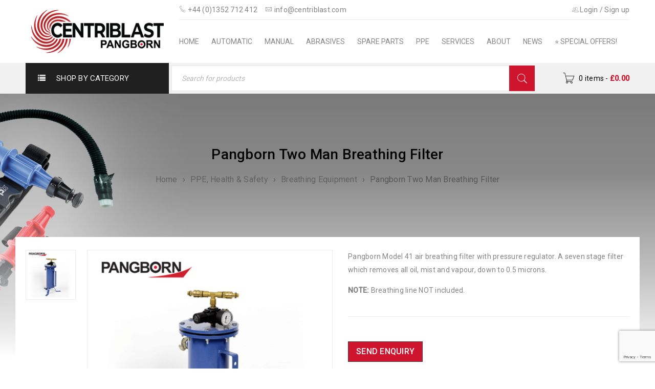

--- FILE ---
content_type: text/html; charset=UTF-8
request_url: https://pangborn.co.uk/product/pangborn-two-man-breathing-filter
body_size: 20649
content:
<!DOCTYPE html>
<html lang="en-GB">
<head>
		<meta charset="UTF-8" />

			<meta name="viewport" content="width=device-width, initial-scale=1.0, maximum-scale=1" />
	
	<link rel="profile" href="//gmpg.org/xfn/11" />
	<meta name='robots' content='index, follow, max-image-preview:large, max-snippet:-1, max-video-preview:-1' />
	<style>img:is([sizes="auto" i], [sizes^="auto," i]) { contain-intrinsic-size: 3000px 1500px }</style>
	
	<!-- This site is optimized with the Yoast SEO plugin v26.8 - https://yoast.com/product/yoast-seo-wordpress/ -->
	<title>Pangborn Two Man Breathing Filter - Centriblast (Pangborn UK) Online Shop</title>
	<link rel="canonical" href="https://pangborn.co.uk/product/pangborn-two-man-breathing-filter" />
	<meta property="og:locale" content="en_GB" />
	<meta property="og:type" content="article" />
	<meta property="og:title" content="Pangborn Two Man Breathing Filter - Centriblast (Pangborn UK) Online Shop" />
	<meta property="og:description" content="Pangborn Model 41 air breathing filter with pressure regulator. A seven stage filter which removes all oil, mist and vapour, down to 0.5 microns.  NOTE: Breathing line NOT included." />
	<meta property="og:url" content="https://pangborn.co.uk/product/pangborn-two-man-breathing-filter" />
	<meta property="og:site_name" content="Centriblast (Pangborn UK) Online Shop" />
	<meta property="article:modified_time" content="2023-11-07T16:02:03+00:00" />
	<meta property="og:image" content="https://pangborn.co.uk/wp-content/uploads/2021/12/Pangborn-Two-Man-Breathing-Filter-Pangborn.png" />
	<meta property="og:image:width" content="500" />
	<meta property="og:image:height" content="500" />
	<meta property="og:image:type" content="image/png" />
	<meta name="twitter:card" content="summary_large_image" />
	<script type="application/ld+json" class="yoast-schema-graph">{"@context":"https://schema.org","@graph":[{"@type":"WebPage","@id":"https://pangborn.co.uk/product/pangborn-two-man-breathing-filter","url":"https://pangborn.co.uk/product/pangborn-two-man-breathing-filter","name":"Pangborn Two Man Breathing Filter - Centriblast (Pangborn UK) Online Shop","isPartOf":{"@id":"https://pangborn.co.uk/#website"},"primaryImageOfPage":{"@id":"https://pangborn.co.uk/product/pangborn-two-man-breathing-filter#primaryimage"},"image":{"@id":"https://pangborn.co.uk/product/pangborn-two-man-breathing-filter#primaryimage"},"thumbnailUrl":"https://pangborn.co.uk/wp-content/uploads/2021/12/Pangborn-Two-Man-Breathing-Filter-Pangborn.png","datePublished":"2021-12-31T10:08:42+00:00","dateModified":"2023-11-07T16:02:03+00:00","breadcrumb":{"@id":"https://pangborn.co.uk/product/pangborn-two-man-breathing-filter#breadcrumb"},"inLanguage":"en-GB","potentialAction":[{"@type":"ReadAction","target":["https://pangborn.co.uk/product/pangborn-two-man-breathing-filter"]}]},{"@type":"ImageObject","inLanguage":"en-GB","@id":"https://pangborn.co.uk/product/pangborn-two-man-breathing-filter#primaryimage","url":"https://pangborn.co.uk/wp-content/uploads/2021/12/Pangborn-Two-Man-Breathing-Filter-Pangborn.png","contentUrl":"https://pangborn.co.uk/wp-content/uploads/2021/12/Pangborn-Two-Man-Breathing-Filter-Pangborn.png","width":500,"height":500},{"@type":"BreadcrumbList","@id":"https://pangborn.co.uk/product/pangborn-two-man-breathing-filter#breadcrumb","itemListElement":[{"@type":"ListItem","position":1,"name":"Home","item":"https://pangborn.co.uk/"},{"@type":"ListItem","position":2,"name":"Shop","item":"https://pangborn.co.uk/shop-2"},{"@type":"ListItem","position":3,"name":"Pangborn Two Man Breathing Filter"}]},{"@type":"WebSite","@id":"https://pangborn.co.uk/#website","url":"https://pangborn.co.uk/","name":"Centriblast (Pangborn UK) Online Shop","description":"","publisher":{"@id":"https://pangborn.co.uk/#organization"},"potentialAction":[{"@type":"SearchAction","target":{"@type":"EntryPoint","urlTemplate":"https://pangborn.co.uk/?s={search_term_string}"},"query-input":{"@type":"PropertyValueSpecification","valueRequired":true,"valueName":"search_term_string"}}],"inLanguage":"en-GB"},{"@type":"Organization","@id":"https://pangborn.co.uk/#organization","name":"Pangborn UK - Online Shop","url":"https://pangborn.co.uk/","logo":{"@type":"ImageObject","inLanguage":"en-GB","@id":"https://pangborn.co.uk/#/schema/logo/image/","url":"https://pangborn.co.uk/wp-content/uploads/2021/12/logo-online-shop-250.png","contentUrl":"https://pangborn.co.uk/wp-content/uploads/2021/12/logo-online-shop-250.png","width":250,"height":44,"caption":"Pangborn UK - Online Shop"},"image":{"@id":"https://pangborn.co.uk/#/schema/logo/image/"}}]}</script>
	<!-- / Yoast SEO plugin. -->


<link rel='dns-prefetch' href='//www.googletagmanager.com' />
<link rel='dns-prefetch' href='//fonts.googleapis.com' />
<link rel="alternate" type="application/rss+xml" title="Centriblast (Pangborn UK) Online Shop &raquo; Feed" href="https://pangborn.co.uk/feed" />
<link rel="alternate" type="application/rss+xml" title="Centriblast (Pangborn UK) Online Shop &raquo; Comments Feed" href="https://pangborn.co.uk/comments/feed" />
<link rel="alternate" type="application/rss+xml" title="Centriblast (Pangborn UK) Online Shop &raquo; Pangborn Two Man Breathing Filter Comments Feed" href="https://pangborn.co.uk/product/pangborn-two-man-breathing-filter/feed" />
<script type="text/javascript">
/* <![CDATA[ */
window._wpemojiSettings = {"baseUrl":"https:\/\/s.w.org\/images\/core\/emoji\/16.0.1\/72x72\/","ext":".png","svgUrl":"https:\/\/s.w.org\/images\/core\/emoji\/16.0.1\/svg\/","svgExt":".svg","source":{"concatemoji":"https:\/\/pangborn.co.uk\/wp-includes\/js\/wp-emoji-release.min.js?ver=6.8.3"}};
/*! This file is auto-generated */
!function(s,n){var o,i,e;function c(e){try{var t={supportTests:e,timestamp:(new Date).valueOf()};sessionStorage.setItem(o,JSON.stringify(t))}catch(e){}}function p(e,t,n){e.clearRect(0,0,e.canvas.width,e.canvas.height),e.fillText(t,0,0);var t=new Uint32Array(e.getImageData(0,0,e.canvas.width,e.canvas.height).data),a=(e.clearRect(0,0,e.canvas.width,e.canvas.height),e.fillText(n,0,0),new Uint32Array(e.getImageData(0,0,e.canvas.width,e.canvas.height).data));return t.every(function(e,t){return e===a[t]})}function u(e,t){e.clearRect(0,0,e.canvas.width,e.canvas.height),e.fillText(t,0,0);for(var n=e.getImageData(16,16,1,1),a=0;a<n.data.length;a++)if(0!==n.data[a])return!1;return!0}function f(e,t,n,a){switch(t){case"flag":return n(e,"\ud83c\udff3\ufe0f\u200d\u26a7\ufe0f","\ud83c\udff3\ufe0f\u200b\u26a7\ufe0f")?!1:!n(e,"\ud83c\udde8\ud83c\uddf6","\ud83c\udde8\u200b\ud83c\uddf6")&&!n(e,"\ud83c\udff4\udb40\udc67\udb40\udc62\udb40\udc65\udb40\udc6e\udb40\udc67\udb40\udc7f","\ud83c\udff4\u200b\udb40\udc67\u200b\udb40\udc62\u200b\udb40\udc65\u200b\udb40\udc6e\u200b\udb40\udc67\u200b\udb40\udc7f");case"emoji":return!a(e,"\ud83e\udedf")}return!1}function g(e,t,n,a){var r="undefined"!=typeof WorkerGlobalScope&&self instanceof WorkerGlobalScope?new OffscreenCanvas(300,150):s.createElement("canvas"),o=r.getContext("2d",{willReadFrequently:!0}),i=(o.textBaseline="top",o.font="600 32px Arial",{});return e.forEach(function(e){i[e]=t(o,e,n,a)}),i}function t(e){var t=s.createElement("script");t.src=e,t.defer=!0,s.head.appendChild(t)}"undefined"!=typeof Promise&&(o="wpEmojiSettingsSupports",i=["flag","emoji"],n.supports={everything:!0,everythingExceptFlag:!0},e=new Promise(function(e){s.addEventListener("DOMContentLoaded",e,{once:!0})}),new Promise(function(t){var n=function(){try{var e=JSON.parse(sessionStorage.getItem(o));if("object"==typeof e&&"number"==typeof e.timestamp&&(new Date).valueOf()<e.timestamp+604800&&"object"==typeof e.supportTests)return e.supportTests}catch(e){}return null}();if(!n){if("undefined"!=typeof Worker&&"undefined"!=typeof OffscreenCanvas&&"undefined"!=typeof URL&&URL.createObjectURL&&"undefined"!=typeof Blob)try{var e="postMessage("+g.toString()+"("+[JSON.stringify(i),f.toString(),p.toString(),u.toString()].join(",")+"));",a=new Blob([e],{type:"text/javascript"}),r=new Worker(URL.createObjectURL(a),{name:"wpTestEmojiSupports"});return void(r.onmessage=function(e){c(n=e.data),r.terminate(),t(n)})}catch(e){}c(n=g(i,f,p,u))}t(n)}).then(function(e){for(var t in e)n.supports[t]=e[t],n.supports.everything=n.supports.everything&&n.supports[t],"flag"!==t&&(n.supports.everythingExceptFlag=n.supports.everythingExceptFlag&&n.supports[t]);n.supports.everythingExceptFlag=n.supports.everythingExceptFlag&&!n.supports.flag,n.DOMReady=!1,n.readyCallback=function(){n.DOMReady=!0}}).then(function(){return e}).then(function(){var e;n.supports.everything||(n.readyCallback(),(e=n.source||{}).concatemoji?t(e.concatemoji):e.wpemoji&&e.twemoji&&(t(e.twemoji),t(e.wpemoji)))}))}((window,document),window._wpemojiSettings);
/* ]]> */
</script>
<style id='wp-emoji-styles-inline-css' type='text/css'>

	img.wp-smiley, img.emoji {
		display: inline !important;
		border: none !important;
		box-shadow: none !important;
		height: 1em !important;
		width: 1em !important;
		margin: 0 0.07em !important;
		vertical-align: -0.1em !important;
		background: none !important;
		padding: 0 !important;
	}
</style>
<link rel='stylesheet' id='wp-block-library-css' href='https://pangborn.co.uk/wp-includes/css/dist/block-library/style.min.css?ver=6.8.3' type='text/css' media='all' />
<style id='classic-theme-styles-inline-css' type='text/css'>
/*! This file is auto-generated */
.wp-block-button__link{color:#fff;background-color:#32373c;border-radius:9999px;box-shadow:none;text-decoration:none;padding:calc(.667em + 2px) calc(1.333em + 2px);font-size:1.125em}.wp-block-file__button{background:#32373c;color:#fff;text-decoration:none}
</style>
<style id='global-styles-inline-css' type='text/css'>
:root{--wp--preset--aspect-ratio--square: 1;--wp--preset--aspect-ratio--4-3: 4/3;--wp--preset--aspect-ratio--3-4: 3/4;--wp--preset--aspect-ratio--3-2: 3/2;--wp--preset--aspect-ratio--2-3: 2/3;--wp--preset--aspect-ratio--16-9: 16/9;--wp--preset--aspect-ratio--9-16: 9/16;--wp--preset--color--black: #000000;--wp--preset--color--cyan-bluish-gray: #abb8c3;--wp--preset--color--white: #ffffff;--wp--preset--color--pale-pink: #f78da7;--wp--preset--color--vivid-red: #cf2e2e;--wp--preset--color--luminous-vivid-orange: #ff6900;--wp--preset--color--luminous-vivid-amber: #fcb900;--wp--preset--color--light-green-cyan: #7bdcb5;--wp--preset--color--vivid-green-cyan: #00d084;--wp--preset--color--pale-cyan-blue: #8ed1fc;--wp--preset--color--vivid-cyan-blue: #0693e3;--wp--preset--color--vivid-purple: #9b51e0;--wp--preset--gradient--vivid-cyan-blue-to-vivid-purple: linear-gradient(135deg,rgba(6,147,227,1) 0%,rgb(155,81,224) 100%);--wp--preset--gradient--light-green-cyan-to-vivid-green-cyan: linear-gradient(135deg,rgb(122,220,180) 0%,rgb(0,208,130) 100%);--wp--preset--gradient--luminous-vivid-amber-to-luminous-vivid-orange: linear-gradient(135deg,rgba(252,185,0,1) 0%,rgba(255,105,0,1) 100%);--wp--preset--gradient--luminous-vivid-orange-to-vivid-red: linear-gradient(135deg,rgba(255,105,0,1) 0%,rgb(207,46,46) 100%);--wp--preset--gradient--very-light-gray-to-cyan-bluish-gray: linear-gradient(135deg,rgb(238,238,238) 0%,rgb(169,184,195) 100%);--wp--preset--gradient--cool-to-warm-spectrum: linear-gradient(135deg,rgb(74,234,220) 0%,rgb(151,120,209) 20%,rgb(207,42,186) 40%,rgb(238,44,130) 60%,rgb(251,105,98) 80%,rgb(254,248,76) 100%);--wp--preset--gradient--blush-light-purple: linear-gradient(135deg,rgb(255,206,236) 0%,rgb(152,150,240) 100%);--wp--preset--gradient--blush-bordeaux: linear-gradient(135deg,rgb(254,205,165) 0%,rgb(254,45,45) 50%,rgb(107,0,62) 100%);--wp--preset--gradient--luminous-dusk: linear-gradient(135deg,rgb(255,203,112) 0%,rgb(199,81,192) 50%,rgb(65,88,208) 100%);--wp--preset--gradient--pale-ocean: linear-gradient(135deg,rgb(255,245,203) 0%,rgb(182,227,212) 50%,rgb(51,167,181) 100%);--wp--preset--gradient--electric-grass: linear-gradient(135deg,rgb(202,248,128) 0%,rgb(113,206,126) 100%);--wp--preset--gradient--midnight: linear-gradient(135deg,rgb(2,3,129) 0%,rgb(40,116,252) 100%);--wp--preset--font-size--small: 13px;--wp--preset--font-size--medium: 20px;--wp--preset--font-size--large: 36px;--wp--preset--font-size--x-large: 42px;--wp--preset--spacing--20: 0.44rem;--wp--preset--spacing--30: 0.67rem;--wp--preset--spacing--40: 1rem;--wp--preset--spacing--50: 1.5rem;--wp--preset--spacing--60: 2.25rem;--wp--preset--spacing--70: 3.38rem;--wp--preset--spacing--80: 5.06rem;--wp--preset--shadow--natural: 6px 6px 9px rgba(0, 0, 0, 0.2);--wp--preset--shadow--deep: 12px 12px 50px rgba(0, 0, 0, 0.4);--wp--preset--shadow--sharp: 6px 6px 0px rgba(0, 0, 0, 0.2);--wp--preset--shadow--outlined: 6px 6px 0px -3px rgba(255, 255, 255, 1), 6px 6px rgba(0, 0, 0, 1);--wp--preset--shadow--crisp: 6px 6px 0px rgba(0, 0, 0, 1);}:where(.is-layout-flex){gap: 0.5em;}:where(.is-layout-grid){gap: 0.5em;}body .is-layout-flex{display: flex;}.is-layout-flex{flex-wrap: wrap;align-items: center;}.is-layout-flex > :is(*, div){margin: 0;}body .is-layout-grid{display: grid;}.is-layout-grid > :is(*, div){margin: 0;}:where(.wp-block-columns.is-layout-flex){gap: 2em;}:where(.wp-block-columns.is-layout-grid){gap: 2em;}:where(.wp-block-post-template.is-layout-flex){gap: 1.25em;}:where(.wp-block-post-template.is-layout-grid){gap: 1.25em;}.has-black-color{color: var(--wp--preset--color--black) !important;}.has-cyan-bluish-gray-color{color: var(--wp--preset--color--cyan-bluish-gray) !important;}.has-white-color{color: var(--wp--preset--color--white) !important;}.has-pale-pink-color{color: var(--wp--preset--color--pale-pink) !important;}.has-vivid-red-color{color: var(--wp--preset--color--vivid-red) !important;}.has-luminous-vivid-orange-color{color: var(--wp--preset--color--luminous-vivid-orange) !important;}.has-luminous-vivid-amber-color{color: var(--wp--preset--color--luminous-vivid-amber) !important;}.has-light-green-cyan-color{color: var(--wp--preset--color--light-green-cyan) !important;}.has-vivid-green-cyan-color{color: var(--wp--preset--color--vivid-green-cyan) !important;}.has-pale-cyan-blue-color{color: var(--wp--preset--color--pale-cyan-blue) !important;}.has-vivid-cyan-blue-color{color: var(--wp--preset--color--vivid-cyan-blue) !important;}.has-vivid-purple-color{color: var(--wp--preset--color--vivid-purple) !important;}.has-black-background-color{background-color: var(--wp--preset--color--black) !important;}.has-cyan-bluish-gray-background-color{background-color: var(--wp--preset--color--cyan-bluish-gray) !important;}.has-white-background-color{background-color: var(--wp--preset--color--white) !important;}.has-pale-pink-background-color{background-color: var(--wp--preset--color--pale-pink) !important;}.has-vivid-red-background-color{background-color: var(--wp--preset--color--vivid-red) !important;}.has-luminous-vivid-orange-background-color{background-color: var(--wp--preset--color--luminous-vivid-orange) !important;}.has-luminous-vivid-amber-background-color{background-color: var(--wp--preset--color--luminous-vivid-amber) !important;}.has-light-green-cyan-background-color{background-color: var(--wp--preset--color--light-green-cyan) !important;}.has-vivid-green-cyan-background-color{background-color: var(--wp--preset--color--vivid-green-cyan) !important;}.has-pale-cyan-blue-background-color{background-color: var(--wp--preset--color--pale-cyan-blue) !important;}.has-vivid-cyan-blue-background-color{background-color: var(--wp--preset--color--vivid-cyan-blue) !important;}.has-vivid-purple-background-color{background-color: var(--wp--preset--color--vivid-purple) !important;}.has-black-border-color{border-color: var(--wp--preset--color--black) !important;}.has-cyan-bluish-gray-border-color{border-color: var(--wp--preset--color--cyan-bluish-gray) !important;}.has-white-border-color{border-color: var(--wp--preset--color--white) !important;}.has-pale-pink-border-color{border-color: var(--wp--preset--color--pale-pink) !important;}.has-vivid-red-border-color{border-color: var(--wp--preset--color--vivid-red) !important;}.has-luminous-vivid-orange-border-color{border-color: var(--wp--preset--color--luminous-vivid-orange) !important;}.has-luminous-vivid-amber-border-color{border-color: var(--wp--preset--color--luminous-vivid-amber) !important;}.has-light-green-cyan-border-color{border-color: var(--wp--preset--color--light-green-cyan) !important;}.has-vivid-green-cyan-border-color{border-color: var(--wp--preset--color--vivid-green-cyan) !important;}.has-pale-cyan-blue-border-color{border-color: var(--wp--preset--color--pale-cyan-blue) !important;}.has-vivid-cyan-blue-border-color{border-color: var(--wp--preset--color--vivid-cyan-blue) !important;}.has-vivid-purple-border-color{border-color: var(--wp--preset--color--vivid-purple) !important;}.has-vivid-cyan-blue-to-vivid-purple-gradient-background{background: var(--wp--preset--gradient--vivid-cyan-blue-to-vivid-purple) !important;}.has-light-green-cyan-to-vivid-green-cyan-gradient-background{background: var(--wp--preset--gradient--light-green-cyan-to-vivid-green-cyan) !important;}.has-luminous-vivid-amber-to-luminous-vivid-orange-gradient-background{background: var(--wp--preset--gradient--luminous-vivid-amber-to-luminous-vivid-orange) !important;}.has-luminous-vivid-orange-to-vivid-red-gradient-background{background: var(--wp--preset--gradient--luminous-vivid-orange-to-vivid-red) !important;}.has-very-light-gray-to-cyan-bluish-gray-gradient-background{background: var(--wp--preset--gradient--very-light-gray-to-cyan-bluish-gray) !important;}.has-cool-to-warm-spectrum-gradient-background{background: var(--wp--preset--gradient--cool-to-warm-spectrum) !important;}.has-blush-light-purple-gradient-background{background: var(--wp--preset--gradient--blush-light-purple) !important;}.has-blush-bordeaux-gradient-background{background: var(--wp--preset--gradient--blush-bordeaux) !important;}.has-luminous-dusk-gradient-background{background: var(--wp--preset--gradient--luminous-dusk) !important;}.has-pale-ocean-gradient-background{background: var(--wp--preset--gradient--pale-ocean) !important;}.has-electric-grass-gradient-background{background: var(--wp--preset--gradient--electric-grass) !important;}.has-midnight-gradient-background{background: var(--wp--preset--gradient--midnight) !important;}.has-small-font-size{font-size: var(--wp--preset--font-size--small) !important;}.has-medium-font-size{font-size: var(--wp--preset--font-size--medium) !important;}.has-large-font-size{font-size: var(--wp--preset--font-size--large) !important;}.has-x-large-font-size{font-size: var(--wp--preset--font-size--x-large) !important;}
:where(.wp-block-post-template.is-layout-flex){gap: 1.25em;}:where(.wp-block-post-template.is-layout-grid){gap: 1.25em;}
:where(.wp-block-columns.is-layout-flex){gap: 2em;}:where(.wp-block-columns.is-layout-grid){gap: 2em;}
:root :where(.wp-block-pullquote){font-size: 1.5em;line-height: 1.6;}
</style>
<link rel='stylesheet' id='contact-form-7-css' href='https://pangborn.co.uk/wp-content/plugins/contact-form-7/includes/css/styles.css?ver=6.1.4' type='text/css' media='all' />
<link rel='stylesheet' id='js_composer_front-css' href='https://pangborn.co.uk/wp-content/plugins/js_composer/assets/css/js_composer.min.css?ver=6.7.0' type='text/css' media='all' />
<link rel='stylesheet' id='ts-shortcode-css' href='https://pangborn.co.uk/wp-content/plugins/themesky/css/shortcode.css?ver=1.3.0' type='text/css' media='all' />
<link rel='stylesheet' id='owl-carousel-css' href='https://pangborn.co.uk/wp-content/plugins/themesky/css/owl.carousel.css?ver=1.3.0' type='text/css' media='all' />
<link rel='stylesheet' id='photoswipe-css' href='https://pangborn.co.uk/wp-content/plugins/woocommerce/assets/css/photoswipe/photoswipe.min.css?ver=9.9.6' type='text/css' media='all' />
<link rel='stylesheet' id='photoswipe-default-skin-css' href='https://pangborn.co.uk/wp-content/plugins/woocommerce/assets/css/photoswipe/default-skin/default-skin.min.css?ver=9.9.6' type='text/css' media='all' />
<link rel='stylesheet' id='woocommerce-layout-css' href='https://pangborn.co.uk/wp-content/plugins/woocommerce/assets/css/woocommerce-layout.css?ver=9.9.6' type='text/css' media='all' />
<link rel='stylesheet' id='woocommerce-smallscreen-css' href='https://pangborn.co.uk/wp-content/plugins/woocommerce/assets/css/woocommerce-smallscreen.css?ver=9.9.6' type='text/css' media='only screen and (max-width: 768px)' />
<link rel='stylesheet' id='woocommerce-general-css' href='https://pangborn.co.uk/wp-content/plugins/woocommerce/assets/css/woocommerce.css?ver=9.9.6' type='text/css' media='all' />
<style id='woocommerce-inline-inline-css' type='text/css'>
.woocommerce form .form-row .required { visibility: visible; }
</style>
<link rel='stylesheet' id='brands-styles-css' href='https://pangborn.co.uk/wp-content/plugins/woocommerce/assets/css/brands.css?ver=9.9.6' type='text/css' media='all' />
<link rel='stylesheet' id='flexible-shipping-free-shipping-css' href='https://pangborn.co.uk/wp-content/plugins/flexible-shipping/assets/dist/css/free-shipping.css?ver=6.2.1.2' type='text/css' media='all' />
<link rel='stylesheet' id='gmwqp-stylee-css' href='https://pangborn.co.uk/wp-content/plugins/gm-woocommerce-quote-popup-pro//assents/css/style.css?ver=1.0.0' type='text/css' media='all' />
<link rel='stylesheet' id='google-fonts-roboto-css' href='//fonts.googleapis.com/css?family=Roboto%3A400%2C500%26subset%3Dlatin%2Clatin-ext&#038;ver=6.8.3' type='text/css' media='all' />
<link rel='stylesheet' id='font-awesome-css' href='https://pangborn.co.uk/wp-content/themes/boxshop/css/font-awesome.css?ver=1.5.7' type='text/css' media='all' />
<link rel='stylesheet' id='font-pe-icon-css' href='https://pangborn.co.uk/wp-content/themes/boxshop/css/pe-icon-7-stroke.min.css?ver=1.5.7' type='text/css' media='all' />
<link rel='stylesheet' id='boxshop-reset-css' href='https://pangborn.co.uk/wp-content/themes/boxshop/css/reset.css?ver=1.5.7' type='text/css' media='all' />
<link rel='stylesheet' id='boxshop-style-css' href='https://pangborn.co.uk/wp-content/themes/boxshop/style.css?ver=1.5.7' type='text/css' media='all' />
<link rel='stylesheet' id='boxshop-responsive-css' href='https://pangborn.co.uk/wp-content/themes/boxshop/css/responsive.css?ver=1.5.7' type='text/css' media='all' />
<link rel='stylesheet' id='prettyPhoto-css' href='https://pangborn.co.uk/wp-content/themes/boxshop/css/prettyPhoto.css?ver=1.5.7' type='text/css' media='all' />
<link rel='stylesheet' id='boxshop-dynamic-css-css' href='https://pangborn.co.uk/wp-content/uploads/boxshop.css?ver=1769122835' type='text/css' media='all' />
<script type="text/template" id="tmpl-variation-template">
	<div class="woocommerce-variation-description">{{{ data.variation.variation_description }}}</div>
	<div class="woocommerce-variation-price">{{{ data.variation.price_html }}}</div>
	<div class="woocommerce-variation-availability">{{{ data.variation.availability_html }}}</div>
</script>
<script type="text/template" id="tmpl-unavailable-variation-template">
	<p role="alert">Sorry, this product is unavailable. Please choose a different combination.</p>
</script>
<script type="text/javascript" src="https://pangborn.co.uk/wp-includes/js/jquery/jquery.min.js?ver=3.7.1" id="jquery-core-js"></script>
<script type="text/javascript" src="https://pangborn.co.uk/wp-includes/js/jquery/jquery-migrate.min.js?ver=3.4.1" id="jquery-migrate-js"></script>
<script type="text/javascript" src="https://pangborn.co.uk/wp-content/plugins/woocommerce/assets/js/jquery-blockui/jquery.blockUI.min.js?ver=2.7.0-wc.9.9.6" id="jquery-blockui-js" data-wp-strategy="defer"></script>
<script type="text/javascript" id="wc-add-to-cart-js-extra">
/* <![CDATA[ */
var wc_add_to_cart_params = {"ajax_url":"\/wp-admin\/admin-ajax.php","wc_ajax_url":"\/?wc-ajax=%%endpoint%%","i18n_view_cart":"View basket","cart_url":"https:\/\/pangborn.co.uk\/cart","is_cart":"","cart_redirect_after_add":"no"};
/* ]]> */
</script>
<script type="text/javascript" src="https://pangborn.co.uk/wp-content/plugins/woocommerce/assets/js/frontend/add-to-cart.min.js?ver=9.9.6" id="wc-add-to-cart-js" data-wp-strategy="defer"></script>
<script type="text/javascript" src="https://pangborn.co.uk/wp-content/plugins/woocommerce/assets/js/photoswipe/photoswipe.min.js?ver=4.1.1-wc.9.9.6" id="photoswipe-js" defer="defer" data-wp-strategy="defer"></script>
<script type="text/javascript" src="https://pangborn.co.uk/wp-content/plugins/woocommerce/assets/js/photoswipe/photoswipe-ui-default.min.js?ver=4.1.1-wc.9.9.6" id="photoswipe-ui-default-js" defer="defer" data-wp-strategy="defer"></script>
<script type="text/javascript" id="wc-single-product-js-extra">
/* <![CDATA[ */
var wc_single_product_params = {"i18n_required_rating_text":"Please select a rating","i18n_rating_options":["1 of 5 stars","2 of 5 stars","3 of 5 stars","4 of 5 stars","5 of 5 stars"],"i18n_product_gallery_trigger_text":"View full-screen image gallery","review_rating_required":"yes","flexslider":{"rtl":false,"animation":"slide","smoothHeight":true,"directionNav":false,"controlNav":"thumbnails","slideshow":false,"animationSpeed":500,"animationLoop":false,"allowOneSlide":false},"zoom_enabled":"","zoom_options":[],"photoswipe_enabled":"1","photoswipe_options":{"shareEl":false,"closeOnScroll":false,"history":false,"hideAnimationDuration":0,"showAnimationDuration":0},"flexslider_enabled":""};
/* ]]> */
</script>
<script type="text/javascript" src="https://pangborn.co.uk/wp-content/plugins/woocommerce/assets/js/frontend/single-product.min.js?ver=9.9.6" id="wc-single-product-js" defer="defer" data-wp-strategy="defer"></script>
<script type="text/javascript" src="https://pangborn.co.uk/wp-content/plugins/woocommerce/assets/js/js-cookie/js.cookie.min.js?ver=2.1.4-wc.9.9.6" id="js-cookie-js" defer="defer" data-wp-strategy="defer"></script>
<script type="text/javascript" id="woocommerce-js-extra">
/* <![CDATA[ */
var woocommerce_params = {"ajax_url":"\/wp-admin\/admin-ajax.php","wc_ajax_url":"\/?wc-ajax=%%endpoint%%","i18n_password_show":"Show password","i18n_password_hide":"Hide password"};
/* ]]> */
</script>
<script type="text/javascript" src="https://pangborn.co.uk/wp-content/plugins/woocommerce/assets/js/frontend/woocommerce.min.js?ver=9.9.6" id="woocommerce-js" defer="defer" data-wp-strategy="defer"></script>
<script type="text/javascript" src="https://pangborn.co.uk/wp-content/plugins/js_composer/assets/js/vendors/woocommerce-add-to-cart.js?ver=6.7.0" id="vc_woocommerce-add-to-cart-js-js"></script>

<!-- Google tag (gtag.js) snippet added by Site Kit -->
<!-- Google Analytics snippet added by Site Kit -->
<script type="text/javascript" src="https://www.googletagmanager.com/gtag/js?id=G-1YQD23CNSS" id="google_gtagjs-js" async></script>
<script type="text/javascript" id="google_gtagjs-js-after">
/* <![CDATA[ */
window.dataLayer = window.dataLayer || [];function gtag(){dataLayer.push(arguments);}
gtag("set","linker",{"domains":["pangborn.co.uk"]});
gtag("js", new Date());
gtag("set", "developer_id.dZTNiMT", true);
gtag("config", "G-1YQD23CNSS");
/* ]]> */
</script>
<script type="text/javascript" src="https://pangborn.co.uk/wp-includes/js/underscore.min.js?ver=1.13.7" id="underscore-js"></script>
<script type="text/javascript" id="wp-util-js-extra">
/* <![CDATA[ */
var _wpUtilSettings = {"ajax":{"url":"\/wp-admin\/admin-ajax.php"}};
/* ]]> */
</script>
<script type="text/javascript" src="https://pangborn.co.uk/wp-includes/js/wp-util.min.js?ver=6.8.3" id="wp-util-js"></script>
<script type="text/javascript" id="wc-add-to-cart-variation-js-extra">
/* <![CDATA[ */
var wc_add_to_cart_variation_params = {"wc_ajax_url":"\/?wc-ajax=%%endpoint%%","i18n_no_matching_variations_text":"Sorry, no products matched your selection. Please choose a different combination.","i18n_make_a_selection_text":"Please select some product options before adding this product to your basket.","i18n_unavailable_text":"Sorry, this product is unavailable. Please choose a different combination.","i18n_reset_alert_text":"Your selection has been reset. Please select some product options before adding this product to your cart."};
/* ]]> */
</script>
<script type="text/javascript" src="https://pangborn.co.uk/wp-content/plugins/woocommerce/assets/js/frontend/add-to-cart-variation.min.js?ver=9.9.6" id="wc-add-to-cart-variation-js" defer="defer" data-wp-strategy="defer"></script>
<link rel="https://api.w.org/" href="https://pangborn.co.uk/wp-json/" /><link rel="alternate" title="JSON" type="application/json" href="https://pangborn.co.uk/wp-json/wp/v2/product/8957" /><link rel="EditURI" type="application/rsd+xml" title="RSD" href="https://pangborn.co.uk/xmlrpc.php?rsd" />
<meta name="generator" content="WordPress 6.8.3" />
<meta name="generator" content="WooCommerce 9.9.6" />
<link rel='shortlink' href='https://pangborn.co.uk/?p=8957' />
<link rel="alternate" title="oEmbed (JSON)" type="application/json+oembed" href="https://pangborn.co.uk/wp-json/oembed/1.0/embed?url=https%3A%2F%2Fpangborn.co.uk%2Fproduct%2Fpangborn-two-man-breathing-filter" />
<link rel="alternate" title="oEmbed (XML)" type="text/xml+oembed" href="https://pangborn.co.uk/wp-json/oembed/1.0/embed?url=https%3A%2F%2Fpangborn.co.uk%2Fproduct%2Fpangborn-two-man-breathing-filter&#038;format=xml" />

		<!-- GA Google Analytics @ https://m0n.co/ga -->
		<script>
			(function(i,s,o,g,r,a,m){i['GoogleAnalyticsObject']=r;i[r]=i[r]||function(){
			(i[r].q=i[r].q||[]).push(arguments)},i[r].l=1*new Date();a=s.createElement(o),
			m=s.getElementsByTagName(o)[0];a.async=1;a.src=g;m.parentNode.insertBefore(a,m)
			})(window,document,'script','https://www.google-analytics.com/analytics.js','ga');
			ga('create', 'UA-221898040-2', 'auto');
			ga('send', 'pageview');
		</script>

	<meta name="generator" content="Site Kit by Google 1.170.0" /><style type="text/css" data-type="vc_shortcodes-custom-css">.vc_custom_1489554124589{margin-bottom: 0px !important;border-bottom-width: 0px !important;padding-top: 70px !important;}.vc_custom_1476705347722{margin-bottom: 0px !important;}.vc_custom_1476705244248{margin-bottom: 50px !important;}.vc_custom_1476705257509{margin-bottom: 50px !important;}.vc_custom_1476706950105{margin-bottom: 50px !important;}.vc_custom_1680619277522{margin-bottom: 40px !important;}.vc_custom_1474460712483{margin-bottom: 0px !important;}.vc_custom_1492797021714{margin-bottom: 0px !important;}.vc_custom_1673952937966{margin-bottom: 0px !important;}</style>	<noscript><style>.woocommerce-product-gallery{ opacity: 1 !important; }</style></noscript>
	<meta name="generator" content="Powered by WPBakery Page Builder - drag and drop page builder for WordPress."/>
<meta name="generator" content="Powered by Slider Revolution 6.5.11 - responsive, Mobile-Friendly Slider Plugin for WordPress with comfortable drag and drop interface." />
<link rel="icon" href="https://pangborn.co.uk/wp-content/uploads/2021/12/cropped-favicon-32x32.png" sizes="32x32" />
<link rel="icon" href="https://pangborn.co.uk/wp-content/uploads/2021/12/cropped-favicon-192x192.png" sizes="192x192" />
<link rel="apple-touch-icon" href="https://pangborn.co.uk/wp-content/uploads/2021/12/cropped-favicon-180x180.png" />
<meta name="msapplication-TileImage" content="https://pangborn.co.uk/wp-content/uploads/2021/12/cropped-favicon-270x270.png" />
<script type="text/javascript">function setREVStartSize(e){
			//window.requestAnimationFrame(function() {				 
				window.RSIW = window.RSIW===undefined ? window.innerWidth : window.RSIW;	
				window.RSIH = window.RSIH===undefined ? window.innerHeight : window.RSIH;	
				try {								
					var pw = document.getElementById(e.c).parentNode.offsetWidth,
						newh;
					pw = pw===0 || isNaN(pw) ? window.RSIW : pw;
					e.tabw = e.tabw===undefined ? 0 : parseInt(e.tabw);
					e.thumbw = e.thumbw===undefined ? 0 : parseInt(e.thumbw);
					e.tabh = e.tabh===undefined ? 0 : parseInt(e.tabh);
					e.thumbh = e.thumbh===undefined ? 0 : parseInt(e.thumbh);
					e.tabhide = e.tabhide===undefined ? 0 : parseInt(e.tabhide);
					e.thumbhide = e.thumbhide===undefined ? 0 : parseInt(e.thumbhide);
					e.mh = e.mh===undefined || e.mh=="" || e.mh==="auto" ? 0 : parseInt(e.mh,0);		
					if(e.layout==="fullscreen" || e.l==="fullscreen") 						
						newh = Math.max(e.mh,window.RSIH);					
					else{					
						e.gw = Array.isArray(e.gw) ? e.gw : [e.gw];
						for (var i in e.rl) if (e.gw[i]===undefined || e.gw[i]===0) e.gw[i] = e.gw[i-1];					
						e.gh = e.el===undefined || e.el==="" || (Array.isArray(e.el) && e.el.length==0)? e.gh : e.el;
						e.gh = Array.isArray(e.gh) ? e.gh : [e.gh];
						for (var i in e.rl) if (e.gh[i]===undefined || e.gh[i]===0) e.gh[i] = e.gh[i-1];
											
						var nl = new Array(e.rl.length),
							ix = 0,						
							sl;					
						e.tabw = e.tabhide>=pw ? 0 : e.tabw;
						e.thumbw = e.thumbhide>=pw ? 0 : e.thumbw;
						e.tabh = e.tabhide>=pw ? 0 : e.tabh;
						e.thumbh = e.thumbhide>=pw ? 0 : e.thumbh;					
						for (var i in e.rl) nl[i] = e.rl[i]<window.RSIW ? 0 : e.rl[i];
						sl = nl[0];									
						for (var i in nl) if (sl>nl[i] && nl[i]>0) { sl = nl[i]; ix=i;}															
						var m = pw>(e.gw[ix]+e.tabw+e.thumbw) ? 1 : (pw-(e.tabw+e.thumbw)) / (e.gw[ix]);					
						newh =  (e.gh[ix] * m) + (e.tabh + e.thumbh);
					}
					var el = document.getElementById(e.c);
					if (el!==null && el) el.style.height = newh+"px";					
					el = document.getElementById(e.c+"_wrapper");
					if (el!==null && el) {
						el.style.height = newh+"px";
						el.style.display = "block";
					}
				} catch(e){
					console.log("Failure at Presize of Slider:" + e)
				}					   
			//});
		  };</script>
		<style type="text/css" id="wp-custom-css">
			.header-v1 .top-logo, .header-v1 .logo-vetical-ipad {
    background-color: #ffffff;
}
#to-top a:hover, a.button:hover, button:hover, input[type="submit"]:hover, .shopping-cart p.buttons a:hover, .woocommerce #respond input#submit:hover, .woocommerce a.button:hover, .woocommerce button.button:hover, .woocommerce input.button:hover, .woocommerce #respond input#submit.alt:hover, .woocommerce a.button.alt:hover, .woocommerce button.button.alt:hover, .woocommerce input.button.alt:hover, .woocommerce #respond input#submit.alt.disabled, .woocommerce #respond input#submit.alt.disabled:hover, .woocommerce #respond input#submit.alt:disabled, .woocommerce #respond input#submit.alt:disabled:hover, .woocommerce #respond input#submit.alt:disabled[disabled], .woocommerce #respond input#submit.alt:disabled[disabled]:hover, .woocommerce a.button.alt.disabled, .woocommerce a.button.alt.disabled:hover, .woocommerce a.button.alt:disabled, .woocommerce a.button.alt:disabled:hover, .woocommerce a.button.alt:disabled[disabled], .woocommerce a.button.alt:disabled[disabled]:hover, .woocommerce button.button.alt.disabled, .woocommerce button.button.alt.disabled:hover, .woocommerce button.button.alt:disabled, .woocommerce button.button.alt:disabled:hover, .woocommerce button.button.alt:disabled[disabled], .woocommerce button.button.alt:disabled[disabled]:hover, .woocommerce input.button.alt.disabled, .woocommerce input.button.alt.disabled:hover, .woocommerce input.button.alt:disabled, .woocommerce input.button.alt:disabled:hover, .woocommerce input.button.alt:disabled[disabled], .woocommerce input.button.alt:disabled[disabled]:hover, body.wpb-js-composer .vc_general.vc_tta-tabs .vc_tta-tab.vc_active > a, body.wpb-js-composer .vc_general.vc_tta-tabs.vc_tta-style-2 .vc_tta-tab.vc_active > a:hover, body.wpb-js-composer .vc_general.vc_tta-tabs .vc_tta-tab > a:hover, body.wpb-js-composer .vc_general.vc_tta-tabs.vc_tta-tabs-position-left .vc_tta-tab.vc_active a, body.wpb-js-composer .vc_general.vc_tta-tabs.vc_tta-tabs-position-right .vc_tta-tab.vc_active a, body.wpb-js-composer .vc_general.vc_tta-tabs.vc_tta-tabs-position-left .vc_tta-tab:hover a, body.wpb-js-composer .vc_general.vc_tta-tabs.vc_tta-tabs-position-right .vc_tta-tab:hover a, body.wpb-js-composer .vc_tta-tabs:not([class*=vc_tta-gap]):not(.vc_tta-o-no-fill).vc_tta-tabs-position-left .vc_tta-tab.vc_active > a, body.wpb-js-composer .vc_tta-tabs:not([class*=vc_tta-gap]):not(.vc_tta-o-no-fill).vc_tta-tabs-position-right .vc_tta-tab.vc_active > a, .mc4wp-form-fields input[type="submit"]:hover, .woocommerce .cart_totals a.checkout-button.button, body .mailchimp-subscription.text-default button.button, .woocommerce .mailchimp-subscription.text-default button.button, a.button.button-border-primary:hover, input.button.button-border-primary:hover, .woocommerce a.button.button-border-primary:hover, .woocommerce input.button.button-border-primary:hover, .woocommerce .button.button-primary, body .button.button-primary, body footer .style-1 .mailchimp-subscription button.button, .woocommerce footer .style-1 .mailchimp-subscription button.button, body input.wpcf7-submit:hover, .portfolio-inner .icon-group a:hover, .woocommerce .button.button-primary.transparent:hover, body .button.button-primary.transparent:hover, .summary .quickshop .button-tooltip, .summary .wishlist .button-tooltip, .summary .compare .button-tooltip, div.product .summary .wishlist a:hover, .woocommerce .summary div.yith-wcwl-add-to-wishlist a:hover, .woocommerce div.product .summary a.compare:hover, div.product .summary .print a:hover, div.product .summary .email a:hover, .pp_woocommerce div.product form.cart .button, .woocommerce div.product form.cart .button, .pp_woocommerce div.product p.cart .button, .woocommerce div.product p.cart .button, html body #yith-woocompare table.compare-list tr.add-to-cart td a, .pp_woocommerce div.product form.cart .group_table .button:hover, .woocommerce div.product form.cart .group_table .button:hover, .woocommerce .summary div.yith-wcwl-add-to-wishlist a:hover, .woocommerce div.product .summary a.compare:hover, div.product .summary .print a:hover, div.product .summary .email a:hover, .woocommerce #content table.shop_table input.button-secondary:hover, .woocommerce table.shop_table input.button-secondary:hover, .woocommerce-page #content table.shop_table input.button-secondary:hover, .woocommerce-page table.shop_table input.button-secondary:hover, body .mfp-close-btn-in .mfp-close:hover, .woocommerce ul.product_list_widget li .loop-add-to-cart a:hover, body #cboxClose:hover, #ts-search-popup .search-button input:hover, #ts-search-popup .ts-button-close:hover, body div.ts-product-video.pp_pic_holder .pp_close:hover, body .pp_nav .pp_play:hover, body .pp_nav .pp_pause:hover, body div.pp_default .pp_close:hover, body div.pp_woocommerce.pp_pic_holder .pp_close:hover, body div.pp_woocommerce.pp_pic_holder .pp_expand:hover, body div.pp_woocommerce.pp_pic_holder .pp_contract:hover, body div.pp_default .pp_expand:hover, body div.pp_default.pp_contract:hover {
    background-color: #ce202f;
    border-color: #ce202f;
    color: #ffffff;
}
.woocommerce .cross-sells > h2, .woocommerce .upsells > h2, .woocommerce .related > h2 {
    margin-bottom: 34px;
    line-height: 36px !important;
    text-transform: capitalize;
    max-width: 80%;
}


element.style {
}
.woocommerce .products .product .product-categories a, .woocommerce .widget-container il li .product-categories a, .widget-container ul li .product-categories a, .widget.ts-products-widget .product-categories a {
    font-size: 87%;
    text-transform: uppercase;
    display: none;
}  

element.style {
}
.woocommerce .products .product .product-categories, .widget.ts-products-widget .product-categories {
    margin: 14px 0 4px 0;
    overflow: hidden;
    line-height: 18px;
    display: none;
}
h3, .h3, h2.wpb_heading, .theme-title > h3, .ts-heading h3, .ts-mailchimp-subscription-shortcode .widgettitle, .woocommerce .cross-sells > h2, .woocommerce .upsells > h2, .woocommerce .related > h2, body .ts-footer-block .ts-mailchimp-subscription-shortcode.style-1 .widget .widgettitle, .woocommerce div.wishlist-title h2, .heading-wrapper > h2, .ts-product-in-category-tab-2-wrapper .column-tabs .heading-tab h3, .ts-product-in-category-tab-2-wrapper.horizontal-tab .column-tabs .heading-tab h3 {
    font-size: 26px;
    line-height: 36px;
}

element.style {
}
h2.yikes-custom-woo-tab-title yikes-custom-woo-tab-title-specifications {
    font-size: 6px;
    line-height: 42px;
    display: none;!important
}

 .woocommerce div.product .woocommerce-product-rating {
    line-height: 0;
    margin-bottom: 22px;
    display: none;
}
.pe-7s-mail:before {
    content: "\e639";
    padding-left: 12px;
}
.pe-7s-call:before {
    content: "\e670";
    padding-right: 3px;
}
element.style {
}
.gmwqp_inquirybtn {
    margin-top: 10px;
    display: inline-block;
    width: 100%;
    padding-bottom: 15px;
}


h5, h5.heding-title {
    color: #ffffff;
    font-size: 28px;
    text-transform: capitalize;
}

.ts-mailchimp-subscription-shortcode .widget .widgettitle {
    position: relative;
    z-index: 2;
    padding: 0;
    margin-bottom: 5px;
    text-transform: capitalize;
}

footer#colophon h3
{
    color: #ffffff;
    margin-bottom: auto;
}

.woocommerce .product .meta-wrapper a.button

{
    background-color: #ffffff;
    border-color: #e8e8e8;
    color: #666666;
    display: none;
}

.menu-wrapper nav > ul.menu > li > a

{
    font-size: 14px;
    line-height: 20px;
}

.gmwqp_inner_popup_op h3 {
    text-align: center;
    font-size: 20px;
    margin: 0;
    padding: 8px 0;
    background-color: #cf152d;
}

h3
{
    color: #ffffff;
}



.woocommerce div.product p.stock span
{
    color: #5cb85c !important;
    display: none;
}


.woocommerce div.product p.availability.stock label
{
    margin: 0;
    float: left;
    padding: 0;
    display: none;
}

		</style>
		<noscript><style> .wpb_animate_when_almost_visible { opacity: 1; }</style></noscript></head>
<body class="wp-singular product-template-default single single-product postid-8957 wp-theme-boxshop theme-boxshop woocommerce woocommerce-page woocommerce-no-js wide ts_desktop wpb-js-composer js-comp-ver-6.7.0 vc_responsive">
<div id="page" class="hfeed site">

	
		<!-- Page Slider -->
				<div class="mobile-menu-wrapper">
			<span class="ic-mobile-menu-close-button"><i class="fa fa-remove"></i></span>
			<nav class="mobile-menu"><ul id="menu-new-mobile-menu" class="menu"><li id="menu-item-10577" class="menu-item menu-item-type-post_type menu-item-object-page menu-item-home menu-item-10577"><a href="https://pangborn.co.uk/">Home</a></li>
<li id="menu-item-10579" class="menu-item menu-item-type-post_type menu-item-object-page menu-item-10579"><a href="https://pangborn.co.uk/about-us">About Us</a></li>
<li id="menu-item-10575" class="menu-item menu-item-type-post_type menu-item-object-page menu-item-10575"><a href="https://pangborn.co.uk/pangborn-uk-services">Our Services</a></li>
<li id="menu-item-10576" class="menu-item menu-item-type-post_type menu-item-object-page menu-item-10576"><a href="https://pangborn.co.uk/pangborn-uk-customer-reviews">Customer Reviews</a></li>
<li id="menu-item-10581" class="menu-item menu-item-type-custom menu-item-object-custom menu-item-10581"><a href="#">News &#038; Blog</a></li>
<li id="menu-item-10578" class="menu-item menu-item-type-post_type menu-item-object-page menu-item-10578"><a href="https://pangborn.co.uk/contact-us">Contact Us</a></li>
<li id="menu-item-11090" class="menu-item menu-item-type-custom menu-item-object-custom menu-item-11090"><a href="https://pangborn.co.uk/pangborn-uk-online-special-offers">Online Special Offers</a></li>
</ul></nav>		</div>
		
		<header class="ts-header has-sticky">
	<div class="header-container">
		<div class="header-sticky header-template  header-v1 show-cart show-search has-vertical-menu">
			<div class="container">
				<div class="header-top ">
					<div class="header-left top-logo">
						<div class="logo-wrapper">		<div class="logo">
			<a href="https://pangborn.co.uk/">
			<!-- Main logo -->
							<img src="https://pangborn.co.uk/wp-content/uploads/2023/03/centriblast-280.png" alt="Pangborn UK" title="Pangborn UK" class="normal-logo" />
						
			<!-- Mobile logo -->
							<img src="https://pangborn.co.uk/wp-content/uploads/2023/03/centriblast-280.png" alt="Pangborn UK" title="Pangborn UK" class="normal-logo mobile-logo" />
						
			<!-- Sticky logo -->
							<img src="https://pangborn.co.uk/wp-content/uploads/2023/03/centriblast-280.png" alt="Pangborn UK" title="Pangborn UK" class="normal-logo sticky-logo" />
						
			<!-- Logo Text -->
						</a>
		</div>
		</div>	
					</div>
					<div class="header-right">
					
						<div class="top-right">
							<span class="ic-mobile-menu-button visible-phone"><i class="fa fa-bars"></i></span>
							
							<span class="ts-group-meta-icon-toggle visible-phone"><i class="fa fa-cog"></i></span>
							
														<div class="shopping-cart-wrapper cart-mobile visible-phone">			<div class="ts-tiny-cart-wrapper">
				<a class="cart-control" href="https://pangborn.co.uk/cart" title="View your shopping bag">
					<span class="pe-7s-cart cart-icon"></span>
					<span class="cart-number">0 items</span>
					<span class="hyphen">-</span>
					<span class="cart-total"><span class="woocommerce-Price-amount amount"><bdi><span class="woocommerce-Price-currencySymbol">&pound;</span>0.00</bdi></span></span>
				</a>
				<span class="cart-drop-icon drop-icon"></span>
				<div class="cart-dropdown-form dropdown-container">
					<div class="form-content">
													<label>Your shopping cart is empty</label>
											</div>
				</div>
			</div>
		</div>
													
						
														<div class="info-desc"><i class='pe-7s-call'></i>+44 (0)1352 712 412 
<i class='pe-7s-mail'></i> info@centriblast.com</div>
														
							<div class="group-meta-header">
							
																
																<div class="my-account-wrapper">		<div class="ts-tiny-account-wrapper">
			<div class="account-control">
				<i class="pe-7s-users"></i>
									<a  class="login" href="https://pangborn.co.uk/my-account" title="Login"><span>Login</span></a>
					 / 
					<a class="sign-up" href="https://pangborn.co.uk/my-account" title="Create New Account"><span>Sign up</span></a>
							</div>
						<div class="account-dropdown-form dropdown-container">
				<div class="form-content">	
					<form name="ts-login-form" id="ts-login-form" action="https://pangborn.co.uk/wp-login.php" method="post"><p class="login-username">
				<label for="user_login">Username</label>
				<input type="text" name="log" id="user_login" autocomplete="username" class="input" value="" size="20" />
			</p><p class="login-password">
				<label for="user_pass">Password</label>
				<input type="password" name="pwd" id="user_pass" autocomplete="current-password" spellcheck="false" class="input" value="" size="20" />
			</p><p class="login-submit">
				<input type="submit" name="wp-submit" id="wp-submit" class="button button-primary" value="Login" />
				<input type="hidden" name="redirect_to" value="https://pangborn.co.uk/product/pangborn-two-man-breathing-filter" />
			</p></form>		
					<p class="forgot-pass"><a href="https://pangborn.co.uk/my-account/lost-password" title="Forgot Your Password?">Forgot Your Password?</a></p>
				</div>
			</div>
					</div>
		
		</div>
																
																
																
									

								
							</div>
						</div>
						<div class="logo-wrapper logo-vetical-ipad">		<div class="logo">
			<a href="https://pangborn.co.uk/">
			<!-- Main logo -->
							<img src="https://pangborn.co.uk/wp-content/uploads/2023/03/centriblast-280.png" alt="Pangborn UK" title="Pangborn UK" class="normal-logo" />
						
			<!-- Mobile logo -->
							<img src="https://pangborn.co.uk/wp-content/uploads/2023/03/centriblast-280.png" alt="Pangborn UK" title="Pangborn UK" class="normal-logo mobile-logo" />
						
			<!-- Sticky logo -->
							<img src="https://pangborn.co.uk/wp-content/uploads/2023/03/centriblast-280.png" alt="Pangborn UK" title="Pangborn UK" class="normal-logo sticky-logo" />
						
			<!-- Logo Text -->
						</a>
		</div>
		</div>						
						<div class="menu-wrapper">							
							<div class="ts-menu">
								<nav class="main-menu pc-menu ts-mega-menu-wrapper"><ul id="menu-new-menu" class="menu"><li id="menu-item-8293" class="menu-item menu-item-type-custom menu-item-object-custom menu-item-home menu-item-8293 ts-normal-menu">
	<a href="https://pangborn.co.uk/"><span class="menu-label">Home</span></a></li>
<li id="menu-item-8288" class="menu-item menu-item-type-custom menu-item-object-custom menu-item-8288 ts-normal-menu">
	<a href="https://pangborn.co.uk/shop/automatic-blast-machines"><span class="menu-label">Automatic</span></a></li>
<li id="menu-item-8289" class="menu-item menu-item-type-custom menu-item-object-custom menu-item-8289 ts-normal-menu">
	<a href="https://pangborn.co.uk/shop/manual-blast-machines-accessories"><span class="menu-label">Manual</span></a></li>
<li id="menu-item-8290" class="menu-item menu-item-type-custom menu-item-object-custom menu-item-8290 ts-normal-menu">
	<a href="https://pangborn.co.uk/shop/shot-blast-abrasives"><span class="menu-label">Abrasives</span></a></li>
<li id="menu-item-8419" class="menu-item menu-item-type-custom menu-item-object-custom menu-item-8419 ts-normal-menu">
	<a href="https://pangborn.co.uk/shop/oem-spare-parts"><span class="menu-label">Spare Parts</span></a></li>
<li id="menu-item-9313" class="menu-item menu-item-type-custom menu-item-object-custom menu-item-9313 ts-normal-menu">
	<a href="https://pangborn.co.uk/shop/ppe-health-safety"><span class="menu-label">PPE</span></a></li>
<li id="menu-item-9971" class="menu-item menu-item-type-custom menu-item-object-custom menu-item-9971 ts-normal-menu">
	<a href="https://pangborn.co.uk/pangborn-uk-services"><span class="menu-label">Services</span></a></li>
<li id="menu-item-10022" class="menu-item menu-item-type-post_type menu-item-object-page menu-item-10022 ts-normal-menu">
	<a href="https://pangborn.co.uk/about-us"><span class="menu-label">About</span></a></li>
<li id="menu-item-8292" class="menu-item menu-item-type-custom menu-item-object-custom menu-item-8292 ts-normal-menu">
	<a href="http://pangborn.co.uk/blog"><span class="menu-label">News</span></a></li>
<li id="menu-item-11091" class="menu-item menu-item-type-custom menu-item-object-custom menu-item-11091 ts-normal-menu">
	<a href="https://pangborn.co.uk/pangborn-uk-online-special-offers"><span class="menu-label">⭐ Special Offers!</span></a></li>
</ul></nav>							</div>
						</div>
					</div>
				</div>
				<div class="header-bottom">
					<div class="header-left">
						<div class="menu-wrapper hidden-phone">				
							<div class="ts-menu">
																		<div class="vertical-menu-wrapper">
											<div class="vertical-menu-heading">Shop by category</div>
											<nav class="vertical-menu pc-menu ts-mega-menu-wrapper"><ul id="menu-shop-by-category" class="menu"><li id="menu-item-8424" class="menu-item menu-item-type-custom menu-item-object-custom menu-item-8424 ts-normal-menu">
	<a href="https://pangborn.co.uk/shop/automatic-blast-machines" class="has-icon"><span class="menu-icon"><img width="40" height="40" src="https://pangborn.co.uk/wp-content/uploads/2021/12/automatic-icon-40x40.png" class="attachment-boxshop_menu_icon_thumb size-boxshop_menu_icon_thumb" alt="" decoding="async" /></span><span class="menu-label">Automatic Blast Machines</span></a></li>
<li id="menu-item-8589" class="menu-item menu-item-type-custom menu-item-object-custom menu-item-8589 ts-normal-menu">
	<a href="https://pangborn.co.uk/shop/manual-blast-machines-accessories" class="has-icon"><span class="menu-icon"><img width="40" height="40" src="https://pangborn.co.uk/wp-content/uploads/2021/12/icon-2-50px-40x40.png" class="attachment-boxshop_menu_icon_thumb size-boxshop_menu_icon_thumb" alt="" decoding="async" /></span><span class="menu-label">Manual Blast Machines &#038; Accessories</span></a></li>
<li id="menu-item-8298" class="menu-item menu-item-type-custom menu-item-object-custom menu-item-8298 ts-normal-menu">
	<a href="https://pangborn.co.uk/shop/shot-blast-abrasives" class="has-icon"><span class="menu-icon"><img width="40" height="40" src="https://pangborn.co.uk/wp-content/uploads/2021/12/abrasives-icon-40x40.png" class="attachment-boxshop_menu_icon_thumb size-boxshop_menu_icon_thumb" alt="" decoding="async" /></span><span class="menu-label">Shot Blast Abrasives</span></a></li>
<li id="menu-item-8816" class="menu-item menu-item-type-custom menu-item-object-custom menu-item-8816 ts-normal-menu">
	<a href="https://pangborn.co.uk/shop/oem-spare-parts" class="has-icon"><span class="menu-icon"><img width="40" height="40" src="https://pangborn.co.uk/wp-content/uploads/2021/12/spare-parts-40x40.png" class="attachment-boxshop_menu_icon_thumb size-boxshop_menu_icon_thumb" alt="" decoding="async" /></span><span class="menu-label">OEM Spare Parts</span></a></li>
<li id="menu-item-10557" class="menu-item menu-item-type-custom menu-item-object-custom menu-item-10557 ts-normal-menu">
	<a href="https://pangborn.co.uk/shop/oem-spare-parts/filter-cartridges" class="has-icon"><span class="menu-icon"><img width="40" height="40" src="https://pangborn.co.uk/wp-content/uploads/2022/05/filters-ico-40x40.png" class="attachment-boxshop_menu_icon_thumb size-boxshop_menu_icon_thumb" alt="" decoding="async" /></span><span class="menu-label">Filter Cartridges</span></a></li>
<li id="menu-item-8822" class="menu-item menu-item-type-custom menu-item-object-custom menu-item-8822 ts-normal-menu">
	<a href="https://pangborn.co.uk/shop/ppe-health-safety" class="has-icon"><span class="menu-icon"><img width="40" height="40" src="https://pangborn.co.uk/wp-content/uploads/2021/12/PPE-icon-40x40.png" class="attachment-boxshop_menu_icon_thumb size-boxshop_menu_icon_thumb" alt="" decoding="async" /></span><span class="menu-label">PPE, Health &#038; Safety</span></a></li>
<li id="menu-item-8824" class="menu-item menu-item-type-custom menu-item-object-custom menu-item-8824 ts-normal-menu">
	<a href="https://pangborn.co.uk/pangborn-uk-online-special-offers" class="has-icon"><span class="menu-icon"><img width="40" height="40" src="https://pangborn.co.uk/wp-content/uploads/2021/12/consulation-40x40.png" class="attachment-boxshop_menu_icon_thumb size-boxshop_menu_icon_thumb" alt="" decoding="async" /></span><span class="menu-label">⭐ Online Special Offers!</span></a></li>
</ul></nav>										</div>
																	</div>
						</div>
					</div>
					<div class="header-right">
						
													<div class="search-wrapper">		<div class="ts-search-by-category no-category">
			<form method="get" id="searchform917" action="https://pangborn.co.uk/">
								<div class="search-content">
					<input type="text" value="" name="s" id="s917" placeholder="Search for products" autocomplete="off" />
					<input type="submit" title="Search" id="searchsubmit917" value="Search" />
					<input type="hidden" name="post_type" value="product" />
									</div>
			</form>
		</div>
		</div>
												
													<div class="shopping-cart-wrapper">			<div class="ts-tiny-cart-wrapper">
				<a class="cart-control" href="https://pangborn.co.uk/cart" title="View your shopping bag">
					<span class="pe-7s-cart cart-icon"></span>
					<span class="cart-number">0 items</span>
					<span class="hyphen">-</span>
					<span class="cart-total"><span class="woocommerce-Price-amount amount"><bdi><span class="woocommerce-Price-currencySymbol">&pound;</span>0.00</bdi></span></span>
				</a>
				<span class="cart-drop-icon drop-icon"></span>
				<div class="cart-dropdown-form dropdown-container">
					<div class="form-content">
													<label>Your shopping cart is empty</label>
											</div>
				</div>
			</div>
		</div>
												
					</div>
				</div>
				<div class="menu-wrapper visible-phone">				
					<div class="ts-menu">
														<div class="vertical-menu-wrapper">
									<div class="vertical-menu-heading">Shop by category</div>
									<nav class="vertical-menu pc-menu ts-mega-menu-wrapper"><ul id="menu-shop-by-category-1" class="menu"><li class="menu-item menu-item-type-custom menu-item-object-custom menu-item-8424 ts-normal-menu">
	<a href="https://pangborn.co.uk/shop/automatic-blast-machines" class="has-icon"><span class="menu-icon"><img width="40" height="40" src="https://pangborn.co.uk/wp-content/uploads/2021/12/automatic-icon-40x40.png" class="attachment-boxshop_menu_icon_thumb size-boxshop_menu_icon_thumb" alt="" decoding="async" /></span><span class="menu-label">Automatic Blast Machines</span></a></li>
<li class="menu-item menu-item-type-custom menu-item-object-custom menu-item-8589 ts-normal-menu">
	<a href="https://pangborn.co.uk/shop/manual-blast-machines-accessories" class="has-icon"><span class="menu-icon"><img width="40" height="40" src="https://pangborn.co.uk/wp-content/uploads/2021/12/icon-2-50px-40x40.png" class="attachment-boxshop_menu_icon_thumb size-boxshop_menu_icon_thumb" alt="" decoding="async" /></span><span class="menu-label">Manual Blast Machines &#038; Accessories</span></a></li>
<li class="menu-item menu-item-type-custom menu-item-object-custom menu-item-8298 ts-normal-menu">
	<a href="https://pangborn.co.uk/shop/shot-blast-abrasives" class="has-icon"><span class="menu-icon"><img width="40" height="40" src="https://pangborn.co.uk/wp-content/uploads/2021/12/abrasives-icon-40x40.png" class="attachment-boxshop_menu_icon_thumb size-boxshop_menu_icon_thumb" alt="" decoding="async" /></span><span class="menu-label">Shot Blast Abrasives</span></a></li>
<li class="menu-item menu-item-type-custom menu-item-object-custom menu-item-8816 ts-normal-menu">
	<a href="https://pangborn.co.uk/shop/oem-spare-parts" class="has-icon"><span class="menu-icon"><img width="40" height="40" src="https://pangborn.co.uk/wp-content/uploads/2021/12/spare-parts-40x40.png" class="attachment-boxshop_menu_icon_thumb size-boxshop_menu_icon_thumb" alt="" decoding="async" /></span><span class="menu-label">OEM Spare Parts</span></a></li>
<li class="menu-item menu-item-type-custom menu-item-object-custom menu-item-10557 ts-normal-menu">
	<a href="https://pangborn.co.uk/shop/oem-spare-parts/filter-cartridges" class="has-icon"><span class="menu-icon"><img width="40" height="40" src="https://pangborn.co.uk/wp-content/uploads/2022/05/filters-ico-40x40.png" class="attachment-boxshop_menu_icon_thumb size-boxshop_menu_icon_thumb" alt="" decoding="async" /></span><span class="menu-label">Filter Cartridges</span></a></li>
<li class="menu-item menu-item-type-custom menu-item-object-custom menu-item-8822 ts-normal-menu">
	<a href="https://pangborn.co.uk/shop/ppe-health-safety" class="has-icon"><span class="menu-icon"><img width="40" height="40" src="https://pangborn.co.uk/wp-content/uploads/2021/12/PPE-icon-40x40.png" class="attachment-boxshop_menu_icon_thumb size-boxshop_menu_icon_thumb" alt="" decoding="async" /></span><span class="menu-label">PPE, Health &#038; Safety</span></a></li>
<li class="menu-item menu-item-type-custom menu-item-object-custom menu-item-8824 ts-normal-menu">
	<a href="https://pangborn.co.uk/pangborn-uk-online-special-offers" class="has-icon"><span class="menu-icon"><img width="40" height="40" src="https://pangborn.co.uk/wp-content/uploads/2021/12/consulation-40x40.png" class="attachment-boxshop_menu_icon_thumb size-boxshop_menu_icon_thumb" alt="" decoding="async" /></span><span class="menu-label">⭐ Online Special Offers!</span></a></li>
</ul></nav>								</div>
													</div>
				</div>
			</div>
		</div>	
	</div>
</header>		
		
	
	<div id="main" class="wrapper"><div class="breadcrumb-title-wrapper breadcrumb-v3 ts-breadcrumb-parallax" style="background-image: url(https://pangborn.co.uk/wp-content/uploads/2021/12/breathing-1.jpg)"><div class="breadcrumb-content"><div class="breadcrumb-title"><h1 class="heading-title page-title entry-title ">Pangborn Two Man Breathing Filter</h1><div class="breadcrumbs"><div class="breadcrumbs-container"><a href="https://pangborn.co.uk">Home</a><span>&rsaquo;</span><a href="https://pangborn.co.uk/shop/ppe-health-safety">PPE, Health &amp; Safety</a><span>&rsaquo;</span><a href="https://pangborn.co.uk/shop/ppe-health-safety/breathing-equipment">Breathing Equipment</a><span>&rsaquo;</span>Pangborn Two Man Breathing Filter</div></div></div></div></div><div class="page-container show_breadcrumb_v3">
	
	<!-- Left Sidebar -->
		
	
	<div id="main-content" class="ts-col-24">	
		<div id="primary" class="site-content">
	
		
			<div class="woocommerce-notices-wrapper"></div><div id="product-8957" class="vertical-thumbnail product type-product post-8957 status-publish first onbackorder product_cat-breathing-equipment product_cat-ppe-health-safety has-post-thumbnail taxable shipping-taxable product-type-simple">

	<div class="images-thumbnails">

		<div class="thumbnails ts-slider ">
		<ul class="product-thumbnails">
		<li data-thumb="https://pangborn.co.uk/wp-content/uploads/2021/12/Pangborn-Two-Man-Breathing-Filter-Pangborn-500x500.png" class="woocommerce-product-gallery__image"><a href="https://pangborn.co.uk/wp-content/uploads/2021/12/Pangborn-Two-Man-Breathing-Filter-Pangborn.png" class="zoom first"><img width="500" height="500" src="https://pangborn.co.uk/wp-content/uploads/2021/12/Pangborn-Two-Man-Breathing-Filter-Pangborn-500x500.png" class="attachment-woocommerce_thumbnail size-woocommerce_thumbnail" alt="" title="Pangborn Two Man Breathing Filter - Pangborn" data-caption="" data-src="https://pangborn.co.uk/wp-content/uploads/2021/12/Pangborn-Two-Man-Breathing-Filter-Pangborn.png" data-large_image="https://pangborn.co.uk/wp-content/uploads/2021/12/Pangborn-Two-Man-Breathing-Filter-Pangborn.png" data-large_image_width="500" data-large_image_height="500" data-index="1" decoding="async" fetchpriority="high" /></a></li>		</ul>
		
				<div class="owl-controls">
			<div class="owl-nav">
				<div class="owl-prev"></div>
				<div class="owl-next"></div>
			</div>
		</div>
				
	</div>
	<div class="images"><div data-thumb="https://pangborn.co.uk/wp-content/uploads/2021/12/Pangborn-Two-Man-Breathing-Filter-Pangborn-500x500.png" class="woocommerce-product-gallery__image"><a href="https://pangborn.co.uk/wp-content/uploads/2021/12/Pangborn-Two-Man-Breathing-Filter-Pangborn.png"><img width="500" height="500" src="https://pangborn.co.uk/wp-content/uploads/2021/12/Pangborn-Two-Man-Breathing-Filter-Pangborn.png" class="attachment-woocommerce_single size-woocommerce_single wp-post-image" alt="" title="Pangborn Two Man Breathing Filter - Pangborn" data-caption="" data-src="https://pangborn.co.uk/wp-content/uploads/2021/12/Pangborn-Two-Man-Breathing-Filter-Pangborn.png" data-large_image="https://pangborn.co.uk/wp-content/uploads/2021/12/Pangborn-Two-Man-Breathing-Filter-Pangborn.png" data-large_image_width="500" data-large_image_height="500" data-index="0" decoding="async" /></a></div></div>
	
</div>

	<div class="summary entry-summary">
		
	<div class="woocommerce-product-rating">
		<a href="#reviews" class="woocommerce-review-link" rel="nofollow">Write your comment</a>	</div>
	
<div class="woocommerce-product-details__short-description">
	<p>Pangborn Model 41 air breathing filter with pressure regulator. A seven stage filter which removes all oil, mist and vapour, down to 0.5 microns.</p>
<p><strong>NOTE:</strong> Breathing line NOT included.</p>
</div>
	
		<p class="availability stock available-on-backorder" data-original="Available on back-order" data-class="available-on-backorder">
			<label>Availability:</label>
			<span>Available on back-order</span>
		</p>	
	<p class="price"></p>
		<div class="gmwqp_inquirybtn">
			<a href="#" class="button gmwqp_inq" title="Pangborn Two Man Breathing Filter"  attr_id="8957">Send Enquiry</a>
		</div>
		<div class="meta-content"><div class="cats-link"><span>Categories:</span><span class="cat-links"><a href="https://pangborn.co.uk/shop/ppe-health-safety/breathing-equipment" rel="tag">Breathing Equipment</a>, <a href="https://pangborn.co.uk/shop/ppe-health-safety" rel="tag">PPE, Health &amp; Safety</a></span></div></div>	</div>

	
		
	<div class="woocommerce-tabs wc-tabs-wrapper">
		<ul class="tabs wc-tabs" role="tablist">
			
				<li class="description_tab" id="tab-title-description" role="tab" aria-controls="tab-description">
					<a href="#tab-description">
						Details					</a>
				</li>

			
				<li class="additional_information_tab" id="tab-title-additional_information" role="tab" aria-controls="tab-additional_information">
					<a href="#tab-additional_information">
						Info					</a>
				</li>

			
				<li class="reviews_tab" id="tab-title-reviews" role="tab" aria-controls="tab-reviews">
					<a href="#tab-reviews">
						Reviews (0)					</a>
				</li>

					</ul>
		
			<div class="woocommerce-Tabs-panel woocommerce-Tabs-panel--description panel entry-content wc-tab" id="tab-description" role="tabpanel" aria-labelledby="tab-title-description">
				

<p>Minimum spares requirement, with long-life cartridge, encased in a corrosion-proof plastic, incorporating the sealing gasket. 1/4” line takeoffs. Rugged steel construction.</p>
			</div>

		
			<div class="woocommerce-Tabs-panel woocommerce-Tabs-panel--additional_information panel entry-content wc-tab" id="tab-additional_information" role="tabpanel" aria-labelledby="tab-title-additional_information">
				

<table class="woocommerce-product-attributes shop_attributes" aria-label="Product Details">
			<tr class="woocommerce-product-attributes-item woocommerce-product-attributes-item--weight">
			<th class="woocommerce-product-attributes-item__label" scope="row">Weight</th>
			<td class="woocommerce-product-attributes-item__value">1.0 kg</td>
		</tr>
			<tr class="woocommerce-product-attributes-item woocommerce-product-attributes-item--attribute_note">
			<th class="woocommerce-product-attributes-item__label" scope="row">NOTE:</th>
			<td class="woocommerce-product-attributes-item__value"><p>Breathing Line NOT included.</p>
</td>
		</tr>
	</table>
			</div>

		
			<div class="woocommerce-Tabs-panel woocommerce-Tabs-panel--reviews panel entry-content wc-tab" id="tab-reviews" role="tabpanel" aria-labelledby="tab-title-reviews">
				<div id="reviews" class="woocommerce-Reviews">
	<div id="comments">
		<h2 class="woocommerce-Reviews-title">
			Reviews		</h2>

					<p class="woocommerce-noreviews">There are no reviews yet.</p>
			</div>

			<div id="review_form_wrapper">
			<div id="review_form">
					<div id="respond" class="comment-respond">
		<span id="reply-title" class="comment-reply-title" role="heading" aria-level="3">Be the first to review &ldquo;Pangborn Two Man Breathing Filter&rdquo; <small><a rel="nofollow" id="cancel-comment-reply-link" href="/product/pangborn-two-man-breathing-filter#respond" style="display:none;">Cancel reply</a></small></span><form action="https://pangborn.co.uk/wp-comments-post.php" method="post" id="commentform" class="comment-form"><p class="comment-notes"><span id="email-notes">Your email address will not be published.</span> <span class="required-field-message">Required fields are marked <span class="required">*</span></span></p><div class="comment-form-rating"><label for="rating" id="comment-form-rating-label">Your rating&nbsp;<span class="required">*</span></label><select name="rating" id="rating" required>
						<option value="">Rate&hellip;</option>
						<option value="5">Perfect</option>
						<option value="4">Good</option>
						<option value="3">Average</option>
						<option value="2">Not that bad</option>
						<option value="1">Very poor</option>
					</select></div><p class="comment-form-comment"><label for="comment">Your review&nbsp;<span class="required">*</span></label><textarea id="comment" name="comment" cols="45" rows="8" required></textarea></p><p class="comment-form-author"><label for="author">Name&nbsp;<span class="required">*</span></label><input id="author" name="author" type="text" autocomplete="name" value="" size="30" required /></p>
<p class="comment-form-email"><label for="email">Email&nbsp;<span class="required">*</span></label><input id="email" name="email" type="email" autocomplete="email" value="" size="30" required /></p>
<p class="comment-form-cookies-consent"><input id="wp-comment-cookies-consent" name="wp-comment-cookies-consent" type="checkbox" value="yes" /> <label for="wp-comment-cookies-consent">Save my name, email, and website in this browser for the next time I comment.</label></p>
<p class="form-submit"><input name="submit" type="submit" id="submit" class="submit" value="Submit" /> <input type='hidden' name='comment_post_ID' value='8957' id='comment_post_ID' />
<input type='hidden' name='comment_parent' id='comment_parent' value='0' />
</p><p style="display: none !important;" class="akismet-fields-container" data-prefix="ak_"><label>&#916;<textarea name="ak_hp_textarea" cols="45" rows="8" maxlength="100"></textarea></label><input type="hidden" id="ak_js_1" name="ak_js" value="204"/><script>document.getElementById( "ak_js_1" ).setAttribute( "value", ( new Date() ).getTime() );</script></p></form>	</div><!-- #respond -->
				</div>
		</div>
	
	<div class="clear"></div>
</div>
			</div>

				
			</div>
	
	
<div class="ads-banner"></div>
	<section class="related products">

					<h2>Related products</h2>
				<div class="products">
			
					<section class="product vertical-thumbnail type-product post-9029 status-publish first onbackorder product_cat-helmets-helmet-accessories product_cat-ppe-health-safety has-post-thumbnail taxable shipping-taxable product-type-simple">
	<div class="product-wrapper">
			
		<div class="thumbnail-wrapper">
			<a href="https://pangborn.co.uk/product/rpb-nova-3-nylon-cape">

				<figure class="has-back-image "><img src="https://pangborn.co.uk/wp-content/themes/boxshop/images/prod_loading.gif" data-src="https://pangborn.co.uk/wp-content/uploads/2021/12/RPB-Nova-3-Nylon-Cape-Pangborn-500x500.png" class="attachment-shop_catalog wp-post-image ts-lazy-load" alt="" width="500" height="500" /><img src="https://pangborn.co.uk/wp-content/themes/boxshop/images/prod_loading.gif" data-src="https://pangborn.co.uk/wp-content/uploads/2021/12/RPB-Nova-3-Nylon-Cape-Pangborn-500x500.png" class="product-image-back ts-lazy-load" alt="" width="500" height="500" /></figure>
			</a>
					<div class="product-label">
		</div>
	<div class="product-group-button two-button" ><div class='loop-add-to-cart'><a href="https://pangborn.co.uk/product/rpb-nova-3-nylon-cape" data-quantity="1" class="button product_type_simple" data-product_id="9029" data-product_sku="" aria-label="Read more about &ldquo;RPB Nova 3 Nylon Cape&rdquo;" rel="nofollow" data-success_message=""><span class="ts-tooltip button-tooltip">Read more</span></a></div><div class="button-in quickshop"><a class="quickshop" href="https://pangborn.co.uk/wp-admin/admin-ajax.php?ajax=true&#038;action=boxshop_load_quickshop_content&#038;product_id=9029"><i class="pe-7s-search"></i><span class="ts-tooltip button-tooltip">Quick view</span></a></div></div>			
		</div>
		<div class="meta-wrapper">
			<h3 class="heading-title product-name"><a href='https://pangborn.co.uk/product/rpb-nova-3-nylon-cape'>RPB Nova 3 Nylon Cape</a></h3><div class="star-rating no-rating"><span style="width:0%"></span></div>
<div class='loop-add-to-cart'><a href="https://pangborn.co.uk/product/rpb-nova-3-nylon-cape" data-quantity="1" class="button product_type_simple" data-product_id="9029" data-product_sku="" aria-label="Read more about &ldquo;RPB Nova 3 Nylon Cape&rdquo;" rel="nofollow" data-success_message=""><span class="ts-tooltip button-tooltip">Read more</span></a></div>		</div>
	</div>
</section>
			
					<section class="product vertical-thumbnail type-product post-9046 status-publish onbackorder product_cat-helmets-helmet-accessories product_cat-ppe-health-safety has-post-thumbnail taxable shipping-taxable product-type-simple">
	<div class="product-wrapper">
			
		<div class="thumbnail-wrapper">
			<a href="https://pangborn.co.uk/product/rpb-nova-2000-blast-helmet-breathing-tube">

				<figure class="has-back-image "><img src="https://pangborn.co.uk/wp-content/themes/boxshop/images/prod_loading.gif" data-src="https://pangborn.co.uk/wp-content/uploads/2021/12/RPB-Nova-2000-Blast-Helmet-Breathing-Tube-Pangborn-500x500.png" class="attachment-shop_catalog wp-post-image ts-lazy-load" alt="" width="500" height="500" /><img src="https://pangborn.co.uk/wp-content/themes/boxshop/images/prod_loading.gif" data-src="https://pangborn.co.uk/wp-content/uploads/2021/12/RPB-Nova-2000-Blast-Helmet-Breathing-Tube-Pangborn-500x500.png" class="product-image-back ts-lazy-load" alt="" width="500" height="500" /></figure>
			</a>
					<div class="product-label">
		</div>
	<div class="product-group-button two-button" ><div class='loop-add-to-cart'><a href="https://pangborn.co.uk/product/rpb-nova-2000-blast-helmet-breathing-tube" data-quantity="1" class="button product_type_simple" data-product_id="9046" data-product_sku="" aria-label="Read more about &ldquo;RPB Nova 2000 Blast Helmet Breathing Tube&rdquo;" rel="nofollow" data-success_message=""><span class="ts-tooltip button-tooltip">Read more</span></a></div><div class="button-in quickshop"><a class="quickshop" href="https://pangborn.co.uk/wp-admin/admin-ajax.php?ajax=true&#038;action=boxshop_load_quickshop_content&#038;product_id=9046"><i class="pe-7s-search"></i><span class="ts-tooltip button-tooltip">Quick view</span></a></div></div>			
		</div>
		<div class="meta-wrapper">
			<h3 class="heading-title product-name"><a href='https://pangborn.co.uk/product/rpb-nova-2000-blast-helmet-breathing-tube'>RPB Nova 2000 Blast Helmet Breathing Tube</a></h3><div class="star-rating no-rating"><span style="width:0%"></span></div>
<div class='loop-add-to-cart'><a href="https://pangborn.co.uk/product/rpb-nova-2000-blast-helmet-breathing-tube" data-quantity="1" class="button product_type_simple" data-product_id="9046" data-product_sku="" aria-label="Read more about &ldquo;RPB Nova 2000 Blast Helmet Breathing Tube&rdquo;" rel="nofollow" data-success_message=""><span class="ts-tooltip button-tooltip">Read more</span></a></div>		</div>
	</div>
</section>
			
					<section class="product vertical-thumbnail type-product post-9048 status-publish onbackorder product_cat-breathing-equipment product_cat-ppe-health-safety has-post-thumbnail taxable shipping-taxable product-type-simple">
	<div class="product-wrapper">
			
		<div class="thumbnail-wrapper">
			<a href="https://pangborn.co.uk/product/rpb-cool-air-tube-assembly">

				<figure class="has-back-image "><img src="https://pangborn.co.uk/wp-content/themes/boxshop/images/prod_loading.gif" data-src="https://pangborn.co.uk/wp-content/uploads/2021/12/RPB-Cool-Air-Tube-Assembly-Pangborn-1-500x500.png" class="attachment-shop_catalog wp-post-image ts-lazy-load" alt="" width="500" height="500" /><img src="https://pangborn.co.uk/wp-content/themes/boxshop/images/prod_loading.gif" data-src="https://pangborn.co.uk/wp-content/uploads/2021/12/RPB-Cool-Air-Tube-Assembly-Pangborn-1-500x500.png" class="product-image-back ts-lazy-load" alt="" width="500" height="500" /></figure>
			</a>
					<div class="product-label">
		</div>
	<div class="product-group-button two-button" ><div class='loop-add-to-cart'><a href="https://pangborn.co.uk/product/rpb-cool-air-tube-assembly" data-quantity="1" class="button product_type_simple" data-product_id="9048" data-product_sku="" aria-label="Read more about &ldquo;RPB Cool Air Tube Assembly NV4000-1&rdquo;" rel="nofollow" data-success_message=""><span class="ts-tooltip button-tooltip">Read more</span></a></div><div class="button-in quickshop"><a class="quickshop" href="https://pangborn.co.uk/wp-admin/admin-ajax.php?ajax=true&#038;action=boxshop_load_quickshop_content&#038;product_id=9048"><i class="pe-7s-search"></i><span class="ts-tooltip button-tooltip">Quick view</span></a></div></div>			
		</div>
		<div class="meta-wrapper">
			<h3 class="heading-title product-name"><a href='https://pangborn.co.uk/product/rpb-cool-air-tube-assembly'>RPB Cool Air Tube Assembly NV4000-1</a></h3><div class="star-rating no-rating"><span style="width:0%"></span></div>
<div class='loop-add-to-cart'><a href="https://pangborn.co.uk/product/rpb-cool-air-tube-assembly" data-quantity="1" class="button product_type_simple" data-product_id="9048" data-product_sku="" aria-label="Read more about &ldquo;RPB Cool Air Tube Assembly NV4000-1&rdquo;" rel="nofollow" data-success_message=""><span class="ts-tooltip button-tooltip">Read more</span></a></div>		</div>
	</div>
</section>
			
					<section class="product vertical-thumbnail type-product post-9037 status-publish onbackorder product_cat-helmets-helmet-accessories product_cat-ppe-health-safety has-post-thumbnail taxable shipping-taxable product-type-simple">
	<div class="product-wrapper">
			
		<div class="thumbnail-wrapper">
			<a href="https://pangborn.co.uk/product/rpb-nova-2000-visor-frame">

				<figure class="has-back-image "><img src="https://pangborn.co.uk/wp-content/themes/boxshop/images/prod_loading.gif" data-src="https://pangborn.co.uk/wp-content/uploads/2021/12/RPB-Nova-2000-Visor-Frame-Pangborn-500x500.png" class="attachment-shop_catalog wp-post-image ts-lazy-load" alt="" width="500" height="500" /><img src="https://pangborn.co.uk/wp-content/themes/boxshop/images/prod_loading.gif" data-src="https://pangborn.co.uk/wp-content/uploads/2021/12/RPB-Nova-2000-Visor-Frame-Pangborn-500x500.png" class="product-image-back ts-lazy-load" alt="" width="500" height="500" /></figure>
			</a>
					<div class="product-label">
		</div>
	<div class="product-group-button two-button" ><div class='loop-add-to-cart'><a href="https://pangborn.co.uk/product/rpb-nova-2000-visor-frame" data-quantity="1" class="button product_type_simple" data-product_id="9037" data-product_sku="" aria-label="Read more about &ldquo;Nova 2000 Visor Frame&rdquo;" rel="nofollow" data-success_message=""><span class="ts-tooltip button-tooltip">Read more</span></a></div><div class="button-in quickshop"><a class="quickshop" href="https://pangborn.co.uk/wp-admin/admin-ajax.php?ajax=true&#038;action=boxshop_load_quickshop_content&#038;product_id=9037"><i class="pe-7s-search"></i><span class="ts-tooltip button-tooltip">Quick view</span></a></div></div>			
		</div>
		<div class="meta-wrapper">
			<h3 class="heading-title product-name"><a href='https://pangborn.co.uk/product/rpb-nova-2000-visor-frame'>Nova 2000 Visor Frame</a></h3><div class="star-rating no-rating"><span style="width:0%"></span></div>
<div class='loop-add-to-cart'><a href="https://pangborn.co.uk/product/rpb-nova-2000-visor-frame" data-quantity="1" class="button product_type_simple" data-product_id="9037" data-product_sku="" aria-label="Read more about &ldquo;Nova 2000 Visor Frame&rdquo;" rel="nofollow" data-success_message=""><span class="ts-tooltip button-tooltip">Read more</span></a></div>		</div>
	</div>
</section>
			
					<section class="product vertical-thumbnail type-product post-8953 status-publish last onbackorder product_cat-breathing-equipment product_cat-ppe-health-safety has-post-thumbnail taxable shipping-taxable product-type-simple">
	<div class="product-wrapper">
			
		<div class="thumbnail-wrapper">
			<a href="https://pangborn.co.uk/product/rpb-gx4-gas-monitor">

				<figure class="has-back-image "><img src="https://pangborn.co.uk/wp-content/themes/boxshop/images/prod_loading.gif" data-src="https://pangborn.co.uk/wp-content/uploads/2021/12/RPB-GX4-Gas-Monitor-Pangborn-500x500.png" class="attachment-shop_catalog wp-post-image ts-lazy-load" alt="" width="500" height="500" /><img src="https://pangborn.co.uk/wp-content/themes/boxshop/images/prod_loading.gif" data-src="https://pangborn.co.uk/wp-content/uploads/2021/12/RPB-GX4-Gas-Monitor-Pangborn-1-500x500.png" class="product-image-back ts-lazy-load" alt="" width="500" height="500" /></figure>
			</a>
					<div class="product-label">
		</div>
	<div class="product-group-button two-button" ><div class='loop-add-to-cart'><a href="https://pangborn.co.uk/product/rpb-gx4-gas-monitor" data-quantity="1" class="button product_type_simple" data-product_id="8953" data-product_sku="" aria-label="Read more about &ldquo;RPB GX4 Gas Monitor&rdquo;" rel="nofollow" data-success_message=""><span class="ts-tooltip button-tooltip">Read more</span></a></div><div class="button-in quickshop"><a class="quickshop" href="https://pangborn.co.uk/wp-admin/admin-ajax.php?ajax=true&#038;action=boxshop_load_quickshop_content&#038;product_id=8953"><i class="pe-7s-search"></i><span class="ts-tooltip button-tooltip">Quick view</span></a></div></div>			
		</div>
		<div class="meta-wrapper">
			<h3 class="heading-title product-name"><a href='https://pangborn.co.uk/product/rpb-gx4-gas-monitor'>RPB GX4 Gas Monitor</a></h3><div class="star-rating no-rating"><span style="width:0%"></span></div>
<div class='loop-add-to-cart'><a href="https://pangborn.co.uk/product/rpb-gx4-gas-monitor" data-quantity="1" class="button product_type_simple" data-product_id="8953" data-product_sku="" aria-label="Read more about &ldquo;RPB GX4 Gas Monitor&rdquo;" rel="nofollow" data-success_message=""><span class="ts-tooltip button-tooltip">Read more</span></a></div>		</div>
	</div>
</section>
			
					<section class="product vertical-thumbnail type-product post-9038 status-publish first onbackorder product_cat-helmets-helmet-accessories product_cat-ppe-health-safety has-post-thumbnail taxable shipping-taxable product-type-simple">
	<div class="product-wrapper">
			
		<div class="thumbnail-wrapper">
			<a href="https://pangborn.co.uk/product/rpb-nova-2000-latch-kit">

				<figure class="has-back-image "><img src="https://pangborn.co.uk/wp-content/themes/boxshop/images/prod_loading.gif" data-src="https://pangborn.co.uk/wp-content/uploads/2021/12/RPB-Nova-2000-Latch-Kit-Pangborn-500x500.png" class="attachment-shop_catalog wp-post-image ts-lazy-load" alt="" width="500" height="500" /><img src="https://pangborn.co.uk/wp-content/themes/boxshop/images/prod_loading.gif" data-src="https://pangborn.co.uk/wp-content/uploads/2021/12/RPB-Nova-2000-Latch-Kit-Pangborn-500x500.png" class="product-image-back ts-lazy-load" alt="" width="500" height="500" /></figure>
			</a>
					<div class="product-label">
		</div>
	<div class="product-group-button two-button" ><div class='loop-add-to-cart'><a href="https://pangborn.co.uk/product/rpb-nova-2000-latch-kit" data-quantity="1" class="button product_type_simple" data-product_id="9038" data-product_sku="" aria-label="Read more about &ldquo;RPB Nova 2000 Latch Kit&rdquo;" rel="nofollow" data-success_message=""><span class="ts-tooltip button-tooltip">Read more</span></a></div><div class="button-in quickshop"><a class="quickshop" href="https://pangborn.co.uk/wp-admin/admin-ajax.php?ajax=true&#038;action=boxshop_load_quickshop_content&#038;product_id=9038"><i class="pe-7s-search"></i><span class="ts-tooltip button-tooltip">Quick view</span></a></div></div>			
		</div>
		<div class="meta-wrapper">
			<h3 class="heading-title product-name"><a href='https://pangborn.co.uk/product/rpb-nova-2000-latch-kit'>RPB Nova 2000 Latch Kit</a></h3><div class="star-rating no-rating"><span style="width:0%"></span></div>
<div class='loop-add-to-cart'><a href="https://pangborn.co.uk/product/rpb-nova-2000-latch-kit" data-quantity="1" class="button product_type_simple" data-product_id="9038" data-product_sku="" aria-label="Read more about &ldquo;RPB Nova 2000 Latch Kit&rdquo;" rel="nofollow" data-success_message=""><span class="ts-tooltip button-tooltip">Read more</span></a></div>		</div>
	</div>
</section>
			
		</div>
	</section>
	</div>


		
	
		</div>
	</div>
	
	<!-- Right Sidebar -->
		
</div>
<div class="clear"></div>
</div><!-- #main .wrapper -->
<div class="clear"></div>
		<footer id="colophon">
		<div class="footer-container">
						<div class="first-footer-area footer-area">
				<div class="container no-padding">
					<div class="ts-col-24">
						<div id="ts_footer_block-1" class="widget-container ts-footer-block">	<div  class="vc_row wpb_row vc_row-fluid vc_custom_1489554124589 ts-row-wide"  ><div class="wpb_column vc_column_container vc_col-sm-3 vc_custom_1476705347722">
	<div class="wpb_wrapper">
	
	<div class="wpb_text_column wpb_content_element  vc_custom_1680619277522" >
		<div class="wpb_wrapper">
			<p><img class="alignnone size-full wp-image-11351" src="https://pangborn.co.uk/wp-content/uploads/2023/04/350-tagline-white.png" alt="" width="350" height="114" /></p>

		</div>
	</div>

	<div class="wpb_text_column wpb_content_element " >
		<div class="wpb_wrapper">
			<p>Centriblast, previously known as Pangborn UK, are part of the global <a href="https://www.pangborn.com/" target="_blank" rel="noopener">Pangborn Group</a> specialising in superior shot blasting equipment and surface preparation solutions.</p>
<p>Our sales, engineering, and service teams design best-in-class solutions, parts, and service that help our customers drive operational excellence, realize improved total cost of ownership, and increased profitability.</p>

		</div>
	</div>
	</div>
</div><div class="wpb_column vc_column_container vc_col-sm-3 vc_custom_1476705244248">
	<div class="wpb_wrapper">
	
	<div class="wpb_text_column wpb_content_element " >
		<div class="wpb_wrapper">
			<h3 class="widget-title heading-title"><strong>Products</strong></h3>
<ul class="no-padding">
<li><a href="https://pangborn.co.uk/shop/automatic-blast-machines" target="" rel="noopener">⇨ Automatic Blast Machines</a></li>
<li><a href="https://pangborn.co.uk/shop/manual-blast-machines-accessories">⇨ Manual Blast Machines &amp; Accessories</a></li>
<li><a href="https://pangborn.co.uk/shop/shot-blast-abrasives" target="" rel="noopener">⇨ Shot Blast Abrasives</a></li>
<li><a href="https://pangborn.co.uk/shop/oem-spare-parts" target="" rel="noopener">⇨ Spare Parts</a></li>
<li><a href="https://pangborn.co.uk/shop/ppe-health-safety" target="" rel="noopener">⇨ PPE, Health &amp; Safety</a></li>
<li><a href="https://pangborn.co.uk/pangborn-uk-online-special-offers">⇨ Online Special Offers</a> <img class="size-full wp-image-10190 alignnone" src="https://pangborn.co.uk/wp-content/uploads/2022/02/new-red.png" alt="" width="35" height="22" /></li>
</ul>

		</div>
	</div>
<div class="vc_empty_space"   style="height: 25px"><span class="vc_empty_space_inner"></span></div>
	<div class="wpb_text_column wpb_content_element " >
		<div class="wpb_wrapper">
			<h3 class="widget-title heading-title">Services</h3>
<ul class="no-padding">
<li><a href="https://pangborn.co.uk/installation-operator-training" target="" rel="noopener">⇨ Installation &amp; Operator Training</a></li>
<li><a href="https://pangborn.co.uk/emergency-call-out-support">⇨ 24/7 Emergency Support</a></li>
<li><a href="https://digitaldynamics.online/pangborn/emergency-call-out-support">⇨</a><a href="https://pangborn.co.uk/service-maintenance-packages"> Service &amp; Maintenance Packages</a></li>
<li><a href="https://pangborn.co.uk/retrofit-machine-upgrades">⇨ Retrofits &amp; Machine Upgrades</a></li>
</ul>

		</div>
	</div>
	</div>
</div><div class="wpb_column vc_column_container vc_col-sm-3 vc_custom_1476705257509">
	<div class="wpb_wrapper">
	
	<div class="wpb_text_column wpb_content_element " >
		<div class="wpb_wrapper">
			<h3 class="widget-title heading-title">Information &amp; Support</h3>
<ul class="no-padding">
<li><a href="https://digitaldynamics.online/pangborn/">⇨</a><a title="" href="https://pangborn.co.uk/"> Home</a></li>
<li><a href="https://pangborn.co.uk/about-us">⇨</a><a title="" href="https://pangborn.co.uk/about-us"> About Us</a></li>
<li><a href="https://digitaldynamics.online/pangborn/emergency-call-out-support">⇨</a><a title="" href="http://pangborn.co.uk/blog" target="_blank" rel="noopener"> News &amp; Blog</a></li>
<li><a href="https://digitaldynamics.online/pangborn/emergency-call-out-support">⇨</a><a title="" href="https://pangborn.co.uk/blog/category/vacancies/" target="_blank" rel="noopener"> Vacancies - Pangborn UK</a></li>
<li></li>
<li><a href="https://digitaldynamics.online/pangborn/emergency-call-out-support">⇨</a><a title="Contact Us" href="https://pangborn.co.uk/contact-us"> Contact Us</a></li>
<li><a href="https://digitaldynamics.online/pangborn/emergency-call-out-support">⇨</a><a title="" href="https://pangborn.co.uk/pangborn-uk-customer-reviews" target="_blank" rel="noopener"> Customer Reviews</a></li>
<li><a href="https://digitaldynamics.online/pangborn/emergency-call-out-support">⇨</a><a title="" href="https://pangborn.co.uk/my-account"> My Account</a></li>
<li><a href="https://digitaldynamics.online/pangborn/emergency-call-out-support">⇨</a><a title="Contact Us" href="https://pangborn.co.uk/track-order"> Track Your Order</a></li>
<li></li>
<li>⇨ <a href="https://pangborn.co.uk/returns-refunds">Returns &amp; Refunds</a></li>
<li>⇨ <a href="https://pangborn.co.uk/cookie-policy">Cookie Policy</a></li>
<li>⇨ <a href="https://pangborn.co.uk/privacy-policy">Privacy Policy</a></li>
<li>⇨ <a href="https://pangborn.co.uk/terms-conditions">Terms &amp; Conditions</a></li>
<li>⇨ <a href="https://app.termly.io/notify/dd217b95-673a-4e77-bdc3-32b752701837">Personal Data Request</a></li>
</ul>

		</div>
	</div>
	</div>
</div><div class="wpb_column vc_column_container vc_col-sm-3 vc_custom_1476706950105">
	<div class="wpb_wrapper">
	
	<div class="wpb_text_column wpb_content_element " >
		<div class="wpb_wrapper">
			<h3 class="widget-title heading-title">Contact Us</h3>

		</div>
	</div>

	<div class="wpb_text_column wpb_content_element " >
		<div class="wpb_wrapper">
			<ul class="info-content">
<li class="info-location"><strong>Centriblast, </strong>Park Works, Bagillt Road, Greenfield, Holywell, Flintshire, CH8 7EP</li>
<li class="info-phone"><a href="tel:01352 712 412"><strong>01352 712 412</strong></a></li>
<li class="info-email"><a href="mailto:info@centriblast.com"><strong>info@centriblast.com</strong></a></li>
</ul>

		</div>
	</div>
<div  class="wpb_widgetised_column wpb_content_element social-no-margin">
		<div class="wpb_wrapper">
			
			<section id="ts_social_icons-1" class="widget-container ts-social-icons"><div class="widget-title-wrapper"><a class="block-control" href="javascript:void(0)"></a><h3 class="widget-title heading-title">Follow us</h3></div>			
			<div class="social-icons show-tooltip style-horizontal">
								<ul class="list-icons">
											<li class="facebook"><a href="https://www.facebook.com/centriblast/" target="_blank" title="" ><i class="fa fa-facebook"></i><span class="ts-tooltip social-tooltip">Facebook</span></a></li>				
																																				<li class="youtube"><a href="https://www.youtube.com/@centriblast-pangborn/featured" target="_blank" title="" ><i class="fa fa-youtube-square"></i><span class="ts-tooltip social-tooltip">Youtube</span></a></li>
																										<li class="instagram"><a href="https://www.instagram.com/centriblast/" target="_blank" title="" ><i class="fa fa-instagram"></i><span class="ts-tooltip social-tooltip">Instagram</span></a></li>
																<li class="custom"><a href="https://www.linkedin.com/company/centriblastpangborn/" target="_blank" title="" ><i class="fa fa-linkedin"></i><span class="ts-tooltip social-tooltip">LinkedIn</span></a></li>
									</ul>
			</div>

			</section>
		</div>
	</div>

	<div class="wpb_text_column wpb_content_element " >
		<div class="wpb_wrapper">
			<p><span style="color: #d1d1d1;"><em><strong>Secure Online Payments with...</strong></em></span><br />
<img class="wp-image-11273 alignnone" src="https://pangborn.co.uk/wp-content/uploads/2023/01/worldpay-payments.png" alt="Secure Payment Options Powered by WorldPay" width="216" height="90" /></p>

		</div>
	</div>
	</div>
</div></div></div>					</div>
				</div>
			</div>
						
						<div class="end-footer footer-area">
				<div class="container no-padding">
					<div class="ts-col-24">
						<div id="ts_footer_block-2" class="widget-container ts-footer-block">	<div  class="vc_row wpb_row vc_row-fluid vc_custom_1474460712483 ts-row-wide vc_row-no-padding"  data-vc-full-width="true" data-vc-full-width-init="false"  data-vc-stretch-content="true" ><div class="wpb_column vc_column_container vc_col-sm-12">
	<div class="wpb_wrapper">
	<div class="vc_separator wpb_content_element vc_separator_align_center vc_sep_width_100 vc_sep_pos_align_center vc_separator_no_text" ><span class="vc_sep_holder vc_sep_holder_l"><span  style="border-color:#424242;" class="vc_sep_line"></span></span><span class="vc_sep_holder vc_sep_holder_r"><span  style="border-color:#424242;" class="vc_sep_line"></span></span>
</div>	</div>
</div></div><div class="vc_row-full-width"></div>	<div  class="vc_row wpb_row vc_row-fluid vc_custom_1492797021714 ts-row-wide"  ><div class="wpb_column vc_column_container vc_col-sm-6">
	<div class="wpb_wrapper">
	
	<div class="wpb_text_column wpb_content_element " >
		<div class="wpb_wrapper">
			<p>© 2023 Centriblast (Pangborn UK Ltd) | Developed &amp; Powered by <a href="https://digitaldynamics.online/">Digital Dynamics</a></p>

		</div>
	</div>
	</div>
</div><div class="payment-right wpb_column vc_column_container vc_col-sm-6">
	<div class="wpb_wrapper">
	<div class="vc_row wpb_row vc_inner vc_row-fluid"><div class="wpb_column vc_column_container vc_col-sm-6"><div class="vc_column-inner"><div class="wpb_wrapper">
	<div class="wpb_text_column wpb_content_element " >
		<div class="wpb_wrapper">
			<p>🌐 <a href="https://pangborn.co.uk/">pangborn.co.uk</a></p>

		</div>
	</div>
</div></div></div><div class="wpb_column vc_column_container vc_col-sm-6"><div class="vc_column-inner"><div class="wpb_wrapper">
	<div class="wpb_text_column wpb_content_element  vc_custom_1673952937966" >
		<div class="wpb_wrapper">
			<p><img class="alignnone wp-image-11272" src="https://pangborn.co.uk/wp-content/uploads/2023/01/payment3.png" alt="" width="161" height="24" /></p>

		</div>
	</div>
</div></div></div></div>	</div>
</div></div></div>					</div>
				</div>
			</div>
					</div>
	</footer>
	</div><!-- #page -->

<div id="to-top" class="scroll-button">
	<a class="scroll-button" href="javascript:void(0)" title="Back to Top">Back to Top</a>
</div>


		<script type="text/javascript">
			window.RS_MODULES = window.RS_MODULES || {};
			window.RS_MODULES.modules = window.RS_MODULES.modules || {};
			window.RS_MODULES.waiting = window.RS_MODULES.waiting || [];
			window.RS_MODULES.defered = true;
			window.RS_MODULES.moduleWaiting = window.RS_MODULES.moduleWaiting || {};
			window.RS_MODULES.type = 'compiled';
		</script>
		<script type="speculationrules">
{"prefetch":[{"source":"document","where":{"and":[{"href_matches":"\/*"},{"not":{"href_matches":["\/wp-*.php","\/wp-admin\/*","\/wp-content\/uploads\/*","\/wp-content\/*","\/wp-content\/plugins\/*","\/wp-content\/themes\/boxshop\/*","\/*\\?(.+)"]}},{"not":{"selector_matches":"a[rel~=\"nofollow\"]"}},{"not":{"selector_matches":".no-prefetch, .no-prefetch a"}}]},"eagerness":"conservative"}]}
</script>
		<div  class="gmwqp_popup_op">
			<div class="gmwqp_inner_popup_op">
				<div class="gmwqp_inner_popup_op_mores">
					<a href="#" class="gmwqp_close b-close"><img src="https://pangborn.co.uk/wp-content/plugins/gm-woocommerce-quote-popup-pro/assents/img/close_btn.png" /></a>
					
					
					<h3 class="gmwqp_popup_title">Product Enquiry</h3>
							
					<form action="#" id="gmwqp_popup_op_form" class="gmwqp_popup_op_form" method="post" accept-charset="utf-8">
				<div class="gmwqp_popupcontant" id="gmwqp_popupcontant">
						<ul>
							<li class="gmwqp_full"><label class="gmqqp_label">Name<span>*</span></label><div class="gmwqp_inner_field"><input class="gmqqp_input" placeholder=" " type="text" name="name" value=""></div></li><li class="gmwqp_full"><label class="gmqqp_label">Email<span>*</span></label><div class="gmwqp_inner_field"><input class="gmqqp_input" placeholder=" " type="email" name="email" value=""></div></li><li class="gmwqp_full"><label class="gmqqp_label">Phone Number<span>*</span></label><div class="gmwqp_inner_field"><input class="gmqqp_input" placeholder=" " type="text" name="mobile" value=""></div></li><li class="gmwqp_full"><label class="gmqqp_label"> Message <span>*</span></label><div class="gmwqp_inner_field"><textarea class="gmqqp_input" placeholder=" " name="enquiry"></textarea></div></li>							
							<input type="hidden" name="action" class="gmqqp_enquiry" value="gmqqp_enquiry" />
							<input type="hidden" name="gmqqp_product" class="gmqqp_product_vl" value="" />
						</ul>
					</div>
					<div class="gmqqp_submit">
						<button type="submit" class="gmqqp_submit_btn">Send!</button>
					</div>
			</form>
									</div>
			</div>
		</div>
		<style type="text/css">
			body .gmwqp_inq_addtocart:hover, body .gmwqp_inq:hover, body .viewcaren:hover, body .gmqqp_submit_btn:hover{
				text-decoration: none !important;
			}
							.gmwqp_inq_addtocart, .gmwqp_inq , .viewcaren, .gmqqp_submit_btn{
					background-color:#cf152d !important;
				}
								.gmwqp_inq_addtocart:hover, .gmwqp_inq:hover , .viewcaren:hover, .gmqqp_submit_btn:hover{
					background-color:#424242 !important;
				}
								.gmwqp_inq_addtocart, .gmwqp_inq, .viewcaren, .gmqqp_submit_btn{
					color:#ffffff !important;
				}
								.gmwqp_inq_addtocart:hover, .gmwqp_inq:hover, .viewcaren:hover, .gmqqp_submit_btn:hover{
					color:#ffffff !important;
				}
						</style>
		<script type="application/ld+json">{"@context":"https:\/\/schema.org\/","@type":"BreadcrumbList","itemListElement":[{"@type":"ListItem","position":1,"item":{"name":"Home","@id":"https:\/\/pangborn.co.uk"}},{"@type":"ListItem","position":2,"item":{"name":"PPE, Health &amp;amp; Safety","@id":"https:\/\/pangborn.co.uk\/shop\/ppe-health-safety"}},{"@type":"ListItem","position":3,"item":{"name":"Breathing Equipment","@id":"https:\/\/pangborn.co.uk\/shop\/ppe-health-safety\/breathing-equipment"}},{"@type":"ListItem","position":4,"item":{"name":"Pangborn Two Man Breathing Filter","@id":"https:\/\/pangborn.co.uk\/product\/pangborn-two-man-breathing-filter"}}]}</script><script type="text/html" id="wpb-modifications"></script>
<div class="pswp" tabindex="-1" role="dialog" aria-modal="true" aria-hidden="true">
	<div class="pswp__bg"></div>
	<div class="pswp__scroll-wrap">
		<div class="pswp__container">
			<div class="pswp__item"></div>
			<div class="pswp__item"></div>
			<div class="pswp__item"></div>
		</div>
		<div class="pswp__ui pswp__ui--hidden">
			<div class="pswp__top-bar">
				<div class="pswp__counter"></div>
				<button class="pswp__button pswp__button--zoom" aria-label="Zoom in/out"></button>
				<button class="pswp__button pswp__button--fs" aria-label="Toggle fullscreen"></button>
				<button class="pswp__button pswp__button--share" aria-label="Share"></button>
				<button class="pswp__button pswp__button--close" aria-label="Close (Esc)"></button>
				<div class="pswp__preloader">
					<div class="pswp__preloader__icn">
						<div class="pswp__preloader__cut">
							<div class="pswp__preloader__donut"></div>
						</div>
					</div>
				</div>
			</div>
			<div class="pswp__share-modal pswp__share-modal--hidden pswp__single-tap">
				<div class="pswp__share-tooltip"></div>
			</div>
			<button class="pswp__button pswp__button--arrow--left" aria-label="Previous (arrow left)"></button>
			<button class="pswp__button pswp__button--arrow--right" aria-label="Next (arrow right)"></button>
			<div class="pswp__caption">
				<div class="pswp__caption__center"></div>
			</div>
		</div>
	</div>
</div>
	<script type='text/javascript'>
		(function () {
			var c = document.body.className;
			c = c.replace(/woocommerce-no-js/, 'woocommerce-js');
			document.body.className = c;
		})();
	</script>
	<link rel='stylesheet' id='wc-blocks-style-css' href='https://pangborn.co.uk/wp-content/plugins/woocommerce/assets/client/blocks/wc-blocks.css?ver=wc-9.9.6' type='text/css' media='all' />
<link rel='stylesheet' id='so-css-boxshop-css' href='https://pangborn.co.uk/wp-content/uploads/so-css/so-css-boxshop.css?ver=1681739133' type='text/css' media='all' />
<link rel='stylesheet' id='rs-plugin-settings-css' href='https://pangborn.co.uk/wp-content/plugins/revslider/public/assets/css/rs6.css?ver=6.5.11' type='text/css' media='all' />
<style id='rs-plugin-settings-inline-css' type='text/css'>
#rs-demo-id {}
</style>
<script type="text/javascript" src="https://pangborn.co.uk/wp-includes/js/dist/hooks.min.js?ver=4d63a3d491d11ffd8ac6" id="wp-hooks-js"></script>
<script type="text/javascript" src="https://pangborn.co.uk/wp-includes/js/dist/i18n.min.js?ver=5e580eb46a90c2b997e6" id="wp-i18n-js"></script>
<script type="text/javascript" id="wp-i18n-js-after">
/* <![CDATA[ */
wp.i18n.setLocaleData( { 'text direction\u0004ltr': [ 'ltr' ] } );
/* ]]> */
</script>
<script type="text/javascript" src="https://pangborn.co.uk/wp-content/plugins/contact-form-7/includes/swv/js/index.js?ver=6.1.4" id="swv-js"></script>
<script type="text/javascript" id="contact-form-7-js-translations">
/* <![CDATA[ */
( function( domain, translations ) {
	var localeData = translations.locale_data[ domain ] || translations.locale_data.messages;
	localeData[""].domain = domain;
	wp.i18n.setLocaleData( localeData, domain );
} )( "contact-form-7", {"translation-revision-date":"2024-05-21 11:58:24+0000","generator":"GlotPress\/4.0.1","domain":"messages","locale_data":{"messages":{"":{"domain":"messages","plural-forms":"nplurals=2; plural=n != 1;","lang":"en_GB"},"Error:":["Error:"]}},"comment":{"reference":"includes\/js\/index.js"}} );
/* ]]> */
</script>
<script type="text/javascript" id="contact-form-7-js-before">
/* <![CDATA[ */
var wpcf7 = {
    "api": {
        "root": "https:\/\/pangborn.co.uk\/wp-json\/",
        "namespace": "contact-form-7\/v1"
    }
};
/* ]]> */
</script>
<script type="text/javascript" src="https://pangborn.co.uk/wp-content/plugins/contact-form-7/includes/js/index.js?ver=6.1.4" id="contact-form-7-js"></script>
<script type="text/javascript" src="https://pangborn.co.uk/wp-content/plugins/revslider/public/assets/js/rbtools.min.js?ver=6.5.11" defer async id="tp-tools-js"></script>
<script type="text/javascript" src="https://pangborn.co.uk/wp-content/plugins/revslider/public/assets/js/rs6.min.js?ver=6.5.11" defer async id="revmin-js"></script>
<script type="text/javascript" id="ts-shortcode-js-extra">
/* <![CDATA[ */
var ts_shortcode_params = {"ajax_uri":"\/wp-admin\/admin-ajax.php"};
/* ]]> */
</script>
<script type="text/javascript" src="https://pangborn.co.uk/wp-content/plugins/themesky/js/shortcode.js?ver=1.3.0" id="ts-shortcode-js"></script>
<script type="text/javascript" src="https://pangborn.co.uk/wp-content/plugins/themesky/js/owl.carousel.min.js?ver=1.3.0" id="owl-carousel-js"></script>
<script type="text/javascript" src="https://pangborn.co.uk/wp-content/plugins/gm-woocommerce-quote-popup-pro//assents/js/jquery.bpopup.min.js?ver=1.0.0" id="gmwqp-bbpopp-js"></script>
<script type="text/javascript" id="gmwqp-script-js-extra">
/* <![CDATA[ */
var gmwqp_ajax_object = {"ajax_url":"https:\/\/pangborn.co.uk\/wp-admin\/admin-ajax.php"};
/* ]]> */
</script>
<script type="text/javascript" src="https://pangborn.co.uk/wp-content/plugins/gm-woocommerce-quote-popup-pro//assents/js/script.js?ver=1.0.0" id="gmwqp-script-js"></script>
<script type="text/javascript" src="https://pangborn.co.uk/wp-content/plugins/woocommerce/assets/js/sourcebuster/sourcebuster.min.js?ver=9.9.6" id="sourcebuster-js-js"></script>
<script type="text/javascript" id="wc-order-attribution-js-extra">
/* <![CDATA[ */
var wc_order_attribution = {"params":{"lifetime":1.0e-5,"session":30,"base64":false,"ajaxurl":"https:\/\/pangborn.co.uk\/wp-admin\/admin-ajax.php","prefix":"wc_order_attribution_","allowTracking":true},"fields":{"source_type":"current.typ","referrer":"current_add.rf","utm_campaign":"current.cmp","utm_source":"current.src","utm_medium":"current.mdm","utm_content":"current.cnt","utm_id":"current.id","utm_term":"current.trm","utm_source_platform":"current.plt","utm_creative_format":"current.fmt","utm_marketing_tactic":"current.tct","session_entry":"current_add.ep","session_start_time":"current_add.fd","session_pages":"session.pgs","session_count":"udata.vst","user_agent":"udata.uag"}};
/* ]]> */
</script>
<script type="text/javascript" src="https://pangborn.co.uk/wp-content/plugins/woocommerce/assets/js/frontend/order-attribution.min.js?ver=9.9.6" id="wc-order-attribution-js"></script>
<script type="text/javascript" src="https://www.google.com/recaptcha/api.js?render=6LeCbGkfAAAAANh0-umzY7n9mBziMjXQmDXsBK9o&amp;ver=3.0" id="google-recaptcha-js"></script>
<script type="text/javascript" src="https://pangborn.co.uk/wp-includes/js/dist/vendor/wp-polyfill.min.js?ver=3.15.0" id="wp-polyfill-js"></script>
<script type="text/javascript" id="wpcf7-recaptcha-js-before">
/* <![CDATA[ */
var wpcf7_recaptcha = {
    "sitekey": "6LeCbGkfAAAAANh0-umzY7n9mBziMjXQmDXsBK9o",
    "actions": {
        "homepage": "homepage",
        "contactform": "contactform"
    }
};
/* ]]> */
</script>
<script type="text/javascript" src="https://pangborn.co.uk/wp-content/plugins/contact-form-7/modules/recaptcha/index.js?ver=6.1.4" id="wpcf7-recaptcha-js"></script>
<script type="text/javascript" src="https://pangborn.co.uk/wp-content/themes/boxshop/js/jquery.throttle-debounce.min.js?ver=1.5.7" id="jquery-throttle-debounce-js"></script>
<script type="text/javascript" id="boxshop-script-js-extra">
/* <![CDATA[ */
var boxshop_params = {"ajax_url":"\/wp-admin\/admin-ajax.php","sticky_header":"1","responsive":"1","ajax_search":"1"};
/* ]]> */
</script>
<script type="text/javascript" src="https://pangborn.co.uk/wp-content/themes/boxshop/js/main.js?ver=1.5.7" id="boxshop-script-js"></script>
<script type="text/javascript" src="https://pangborn.co.uk/wp-content/themes/boxshop/js/SmoothScroll.min.js?ver=1.5.7" id="smooth-scroll-js"></script>
<script type="text/javascript" src="https://pangborn.co.uk/wp-content/themes/boxshop/js/jquery.sticky.js?ver=1.5.7" id="jquery-sticky-js"></script>
<script type="text/javascript" src="https://pangborn.co.uk/wp-content/themes/boxshop/js/jquery.carouFredSel-6.2.1.min.js?ver=1.5.7" id="jquery-caroufredsel-js"></script>
<script type="text/javascript" src="https://pangborn.co.uk/wp-includes/js/comment-reply.min.js?ver=6.8.3" id="comment-reply-js" async="async" data-wp-strategy="async"></script>
<script type="text/javascript" src="https://pangborn.co.uk/wp-content/plugins/woocommerce/assets/js/prettyPhoto/jquery.prettyPhoto.min.js?ver=3.1.6-wc.9.9.6" id="prettyPhoto-js" defer="defer" data-wp-strategy="defer"></script>
<script type="text/javascript" src="https://pangborn.co.uk/wp-content/plugins/js_composer/assets/js/dist/js_composer_front.min.js?ver=6.7.0" id="wpb_composer_front_js-js"></script>
</body>
</html>

--- FILE ---
content_type: text/html; charset=utf-8
request_url: https://www.google.com/recaptcha/api2/anchor?ar=1&k=6LeCbGkfAAAAANh0-umzY7n9mBziMjXQmDXsBK9o&co=aHR0cHM6Ly9wYW5nYm9ybi5jby51azo0NDM.&hl=en&v=PoyoqOPhxBO7pBk68S4YbpHZ&size=invisible&anchor-ms=20000&execute-ms=30000&cb=o7mbywl2w0l1
body_size: 48746
content:
<!DOCTYPE HTML><html dir="ltr" lang="en"><head><meta http-equiv="Content-Type" content="text/html; charset=UTF-8">
<meta http-equiv="X-UA-Compatible" content="IE=edge">
<title>reCAPTCHA</title>
<style type="text/css">
/* cyrillic-ext */
@font-face {
  font-family: 'Roboto';
  font-style: normal;
  font-weight: 400;
  font-stretch: 100%;
  src: url(//fonts.gstatic.com/s/roboto/v48/KFO7CnqEu92Fr1ME7kSn66aGLdTylUAMa3GUBHMdazTgWw.woff2) format('woff2');
  unicode-range: U+0460-052F, U+1C80-1C8A, U+20B4, U+2DE0-2DFF, U+A640-A69F, U+FE2E-FE2F;
}
/* cyrillic */
@font-face {
  font-family: 'Roboto';
  font-style: normal;
  font-weight: 400;
  font-stretch: 100%;
  src: url(//fonts.gstatic.com/s/roboto/v48/KFO7CnqEu92Fr1ME7kSn66aGLdTylUAMa3iUBHMdazTgWw.woff2) format('woff2');
  unicode-range: U+0301, U+0400-045F, U+0490-0491, U+04B0-04B1, U+2116;
}
/* greek-ext */
@font-face {
  font-family: 'Roboto';
  font-style: normal;
  font-weight: 400;
  font-stretch: 100%;
  src: url(//fonts.gstatic.com/s/roboto/v48/KFO7CnqEu92Fr1ME7kSn66aGLdTylUAMa3CUBHMdazTgWw.woff2) format('woff2');
  unicode-range: U+1F00-1FFF;
}
/* greek */
@font-face {
  font-family: 'Roboto';
  font-style: normal;
  font-weight: 400;
  font-stretch: 100%;
  src: url(//fonts.gstatic.com/s/roboto/v48/KFO7CnqEu92Fr1ME7kSn66aGLdTylUAMa3-UBHMdazTgWw.woff2) format('woff2');
  unicode-range: U+0370-0377, U+037A-037F, U+0384-038A, U+038C, U+038E-03A1, U+03A3-03FF;
}
/* math */
@font-face {
  font-family: 'Roboto';
  font-style: normal;
  font-weight: 400;
  font-stretch: 100%;
  src: url(//fonts.gstatic.com/s/roboto/v48/KFO7CnqEu92Fr1ME7kSn66aGLdTylUAMawCUBHMdazTgWw.woff2) format('woff2');
  unicode-range: U+0302-0303, U+0305, U+0307-0308, U+0310, U+0312, U+0315, U+031A, U+0326-0327, U+032C, U+032F-0330, U+0332-0333, U+0338, U+033A, U+0346, U+034D, U+0391-03A1, U+03A3-03A9, U+03B1-03C9, U+03D1, U+03D5-03D6, U+03F0-03F1, U+03F4-03F5, U+2016-2017, U+2034-2038, U+203C, U+2040, U+2043, U+2047, U+2050, U+2057, U+205F, U+2070-2071, U+2074-208E, U+2090-209C, U+20D0-20DC, U+20E1, U+20E5-20EF, U+2100-2112, U+2114-2115, U+2117-2121, U+2123-214F, U+2190, U+2192, U+2194-21AE, U+21B0-21E5, U+21F1-21F2, U+21F4-2211, U+2213-2214, U+2216-22FF, U+2308-230B, U+2310, U+2319, U+231C-2321, U+2336-237A, U+237C, U+2395, U+239B-23B7, U+23D0, U+23DC-23E1, U+2474-2475, U+25AF, U+25B3, U+25B7, U+25BD, U+25C1, U+25CA, U+25CC, U+25FB, U+266D-266F, U+27C0-27FF, U+2900-2AFF, U+2B0E-2B11, U+2B30-2B4C, U+2BFE, U+3030, U+FF5B, U+FF5D, U+1D400-1D7FF, U+1EE00-1EEFF;
}
/* symbols */
@font-face {
  font-family: 'Roboto';
  font-style: normal;
  font-weight: 400;
  font-stretch: 100%;
  src: url(//fonts.gstatic.com/s/roboto/v48/KFO7CnqEu92Fr1ME7kSn66aGLdTylUAMaxKUBHMdazTgWw.woff2) format('woff2');
  unicode-range: U+0001-000C, U+000E-001F, U+007F-009F, U+20DD-20E0, U+20E2-20E4, U+2150-218F, U+2190, U+2192, U+2194-2199, U+21AF, U+21E6-21F0, U+21F3, U+2218-2219, U+2299, U+22C4-22C6, U+2300-243F, U+2440-244A, U+2460-24FF, U+25A0-27BF, U+2800-28FF, U+2921-2922, U+2981, U+29BF, U+29EB, U+2B00-2BFF, U+4DC0-4DFF, U+FFF9-FFFB, U+10140-1018E, U+10190-1019C, U+101A0, U+101D0-101FD, U+102E0-102FB, U+10E60-10E7E, U+1D2C0-1D2D3, U+1D2E0-1D37F, U+1F000-1F0FF, U+1F100-1F1AD, U+1F1E6-1F1FF, U+1F30D-1F30F, U+1F315, U+1F31C, U+1F31E, U+1F320-1F32C, U+1F336, U+1F378, U+1F37D, U+1F382, U+1F393-1F39F, U+1F3A7-1F3A8, U+1F3AC-1F3AF, U+1F3C2, U+1F3C4-1F3C6, U+1F3CA-1F3CE, U+1F3D4-1F3E0, U+1F3ED, U+1F3F1-1F3F3, U+1F3F5-1F3F7, U+1F408, U+1F415, U+1F41F, U+1F426, U+1F43F, U+1F441-1F442, U+1F444, U+1F446-1F449, U+1F44C-1F44E, U+1F453, U+1F46A, U+1F47D, U+1F4A3, U+1F4B0, U+1F4B3, U+1F4B9, U+1F4BB, U+1F4BF, U+1F4C8-1F4CB, U+1F4D6, U+1F4DA, U+1F4DF, U+1F4E3-1F4E6, U+1F4EA-1F4ED, U+1F4F7, U+1F4F9-1F4FB, U+1F4FD-1F4FE, U+1F503, U+1F507-1F50B, U+1F50D, U+1F512-1F513, U+1F53E-1F54A, U+1F54F-1F5FA, U+1F610, U+1F650-1F67F, U+1F687, U+1F68D, U+1F691, U+1F694, U+1F698, U+1F6AD, U+1F6B2, U+1F6B9-1F6BA, U+1F6BC, U+1F6C6-1F6CF, U+1F6D3-1F6D7, U+1F6E0-1F6EA, U+1F6F0-1F6F3, U+1F6F7-1F6FC, U+1F700-1F7FF, U+1F800-1F80B, U+1F810-1F847, U+1F850-1F859, U+1F860-1F887, U+1F890-1F8AD, U+1F8B0-1F8BB, U+1F8C0-1F8C1, U+1F900-1F90B, U+1F93B, U+1F946, U+1F984, U+1F996, U+1F9E9, U+1FA00-1FA6F, U+1FA70-1FA7C, U+1FA80-1FA89, U+1FA8F-1FAC6, U+1FACE-1FADC, U+1FADF-1FAE9, U+1FAF0-1FAF8, U+1FB00-1FBFF;
}
/* vietnamese */
@font-face {
  font-family: 'Roboto';
  font-style: normal;
  font-weight: 400;
  font-stretch: 100%;
  src: url(//fonts.gstatic.com/s/roboto/v48/KFO7CnqEu92Fr1ME7kSn66aGLdTylUAMa3OUBHMdazTgWw.woff2) format('woff2');
  unicode-range: U+0102-0103, U+0110-0111, U+0128-0129, U+0168-0169, U+01A0-01A1, U+01AF-01B0, U+0300-0301, U+0303-0304, U+0308-0309, U+0323, U+0329, U+1EA0-1EF9, U+20AB;
}
/* latin-ext */
@font-face {
  font-family: 'Roboto';
  font-style: normal;
  font-weight: 400;
  font-stretch: 100%;
  src: url(//fonts.gstatic.com/s/roboto/v48/KFO7CnqEu92Fr1ME7kSn66aGLdTylUAMa3KUBHMdazTgWw.woff2) format('woff2');
  unicode-range: U+0100-02BA, U+02BD-02C5, U+02C7-02CC, U+02CE-02D7, U+02DD-02FF, U+0304, U+0308, U+0329, U+1D00-1DBF, U+1E00-1E9F, U+1EF2-1EFF, U+2020, U+20A0-20AB, U+20AD-20C0, U+2113, U+2C60-2C7F, U+A720-A7FF;
}
/* latin */
@font-face {
  font-family: 'Roboto';
  font-style: normal;
  font-weight: 400;
  font-stretch: 100%;
  src: url(//fonts.gstatic.com/s/roboto/v48/KFO7CnqEu92Fr1ME7kSn66aGLdTylUAMa3yUBHMdazQ.woff2) format('woff2');
  unicode-range: U+0000-00FF, U+0131, U+0152-0153, U+02BB-02BC, U+02C6, U+02DA, U+02DC, U+0304, U+0308, U+0329, U+2000-206F, U+20AC, U+2122, U+2191, U+2193, U+2212, U+2215, U+FEFF, U+FFFD;
}
/* cyrillic-ext */
@font-face {
  font-family: 'Roboto';
  font-style: normal;
  font-weight: 500;
  font-stretch: 100%;
  src: url(//fonts.gstatic.com/s/roboto/v48/KFO7CnqEu92Fr1ME7kSn66aGLdTylUAMa3GUBHMdazTgWw.woff2) format('woff2');
  unicode-range: U+0460-052F, U+1C80-1C8A, U+20B4, U+2DE0-2DFF, U+A640-A69F, U+FE2E-FE2F;
}
/* cyrillic */
@font-face {
  font-family: 'Roboto';
  font-style: normal;
  font-weight: 500;
  font-stretch: 100%;
  src: url(//fonts.gstatic.com/s/roboto/v48/KFO7CnqEu92Fr1ME7kSn66aGLdTylUAMa3iUBHMdazTgWw.woff2) format('woff2');
  unicode-range: U+0301, U+0400-045F, U+0490-0491, U+04B0-04B1, U+2116;
}
/* greek-ext */
@font-face {
  font-family: 'Roboto';
  font-style: normal;
  font-weight: 500;
  font-stretch: 100%;
  src: url(//fonts.gstatic.com/s/roboto/v48/KFO7CnqEu92Fr1ME7kSn66aGLdTylUAMa3CUBHMdazTgWw.woff2) format('woff2');
  unicode-range: U+1F00-1FFF;
}
/* greek */
@font-face {
  font-family: 'Roboto';
  font-style: normal;
  font-weight: 500;
  font-stretch: 100%;
  src: url(//fonts.gstatic.com/s/roboto/v48/KFO7CnqEu92Fr1ME7kSn66aGLdTylUAMa3-UBHMdazTgWw.woff2) format('woff2');
  unicode-range: U+0370-0377, U+037A-037F, U+0384-038A, U+038C, U+038E-03A1, U+03A3-03FF;
}
/* math */
@font-face {
  font-family: 'Roboto';
  font-style: normal;
  font-weight: 500;
  font-stretch: 100%;
  src: url(//fonts.gstatic.com/s/roboto/v48/KFO7CnqEu92Fr1ME7kSn66aGLdTylUAMawCUBHMdazTgWw.woff2) format('woff2');
  unicode-range: U+0302-0303, U+0305, U+0307-0308, U+0310, U+0312, U+0315, U+031A, U+0326-0327, U+032C, U+032F-0330, U+0332-0333, U+0338, U+033A, U+0346, U+034D, U+0391-03A1, U+03A3-03A9, U+03B1-03C9, U+03D1, U+03D5-03D6, U+03F0-03F1, U+03F4-03F5, U+2016-2017, U+2034-2038, U+203C, U+2040, U+2043, U+2047, U+2050, U+2057, U+205F, U+2070-2071, U+2074-208E, U+2090-209C, U+20D0-20DC, U+20E1, U+20E5-20EF, U+2100-2112, U+2114-2115, U+2117-2121, U+2123-214F, U+2190, U+2192, U+2194-21AE, U+21B0-21E5, U+21F1-21F2, U+21F4-2211, U+2213-2214, U+2216-22FF, U+2308-230B, U+2310, U+2319, U+231C-2321, U+2336-237A, U+237C, U+2395, U+239B-23B7, U+23D0, U+23DC-23E1, U+2474-2475, U+25AF, U+25B3, U+25B7, U+25BD, U+25C1, U+25CA, U+25CC, U+25FB, U+266D-266F, U+27C0-27FF, U+2900-2AFF, U+2B0E-2B11, U+2B30-2B4C, U+2BFE, U+3030, U+FF5B, U+FF5D, U+1D400-1D7FF, U+1EE00-1EEFF;
}
/* symbols */
@font-face {
  font-family: 'Roboto';
  font-style: normal;
  font-weight: 500;
  font-stretch: 100%;
  src: url(//fonts.gstatic.com/s/roboto/v48/KFO7CnqEu92Fr1ME7kSn66aGLdTylUAMaxKUBHMdazTgWw.woff2) format('woff2');
  unicode-range: U+0001-000C, U+000E-001F, U+007F-009F, U+20DD-20E0, U+20E2-20E4, U+2150-218F, U+2190, U+2192, U+2194-2199, U+21AF, U+21E6-21F0, U+21F3, U+2218-2219, U+2299, U+22C4-22C6, U+2300-243F, U+2440-244A, U+2460-24FF, U+25A0-27BF, U+2800-28FF, U+2921-2922, U+2981, U+29BF, U+29EB, U+2B00-2BFF, U+4DC0-4DFF, U+FFF9-FFFB, U+10140-1018E, U+10190-1019C, U+101A0, U+101D0-101FD, U+102E0-102FB, U+10E60-10E7E, U+1D2C0-1D2D3, U+1D2E0-1D37F, U+1F000-1F0FF, U+1F100-1F1AD, U+1F1E6-1F1FF, U+1F30D-1F30F, U+1F315, U+1F31C, U+1F31E, U+1F320-1F32C, U+1F336, U+1F378, U+1F37D, U+1F382, U+1F393-1F39F, U+1F3A7-1F3A8, U+1F3AC-1F3AF, U+1F3C2, U+1F3C4-1F3C6, U+1F3CA-1F3CE, U+1F3D4-1F3E0, U+1F3ED, U+1F3F1-1F3F3, U+1F3F5-1F3F7, U+1F408, U+1F415, U+1F41F, U+1F426, U+1F43F, U+1F441-1F442, U+1F444, U+1F446-1F449, U+1F44C-1F44E, U+1F453, U+1F46A, U+1F47D, U+1F4A3, U+1F4B0, U+1F4B3, U+1F4B9, U+1F4BB, U+1F4BF, U+1F4C8-1F4CB, U+1F4D6, U+1F4DA, U+1F4DF, U+1F4E3-1F4E6, U+1F4EA-1F4ED, U+1F4F7, U+1F4F9-1F4FB, U+1F4FD-1F4FE, U+1F503, U+1F507-1F50B, U+1F50D, U+1F512-1F513, U+1F53E-1F54A, U+1F54F-1F5FA, U+1F610, U+1F650-1F67F, U+1F687, U+1F68D, U+1F691, U+1F694, U+1F698, U+1F6AD, U+1F6B2, U+1F6B9-1F6BA, U+1F6BC, U+1F6C6-1F6CF, U+1F6D3-1F6D7, U+1F6E0-1F6EA, U+1F6F0-1F6F3, U+1F6F7-1F6FC, U+1F700-1F7FF, U+1F800-1F80B, U+1F810-1F847, U+1F850-1F859, U+1F860-1F887, U+1F890-1F8AD, U+1F8B0-1F8BB, U+1F8C0-1F8C1, U+1F900-1F90B, U+1F93B, U+1F946, U+1F984, U+1F996, U+1F9E9, U+1FA00-1FA6F, U+1FA70-1FA7C, U+1FA80-1FA89, U+1FA8F-1FAC6, U+1FACE-1FADC, U+1FADF-1FAE9, U+1FAF0-1FAF8, U+1FB00-1FBFF;
}
/* vietnamese */
@font-face {
  font-family: 'Roboto';
  font-style: normal;
  font-weight: 500;
  font-stretch: 100%;
  src: url(//fonts.gstatic.com/s/roboto/v48/KFO7CnqEu92Fr1ME7kSn66aGLdTylUAMa3OUBHMdazTgWw.woff2) format('woff2');
  unicode-range: U+0102-0103, U+0110-0111, U+0128-0129, U+0168-0169, U+01A0-01A1, U+01AF-01B0, U+0300-0301, U+0303-0304, U+0308-0309, U+0323, U+0329, U+1EA0-1EF9, U+20AB;
}
/* latin-ext */
@font-face {
  font-family: 'Roboto';
  font-style: normal;
  font-weight: 500;
  font-stretch: 100%;
  src: url(//fonts.gstatic.com/s/roboto/v48/KFO7CnqEu92Fr1ME7kSn66aGLdTylUAMa3KUBHMdazTgWw.woff2) format('woff2');
  unicode-range: U+0100-02BA, U+02BD-02C5, U+02C7-02CC, U+02CE-02D7, U+02DD-02FF, U+0304, U+0308, U+0329, U+1D00-1DBF, U+1E00-1E9F, U+1EF2-1EFF, U+2020, U+20A0-20AB, U+20AD-20C0, U+2113, U+2C60-2C7F, U+A720-A7FF;
}
/* latin */
@font-face {
  font-family: 'Roboto';
  font-style: normal;
  font-weight: 500;
  font-stretch: 100%;
  src: url(//fonts.gstatic.com/s/roboto/v48/KFO7CnqEu92Fr1ME7kSn66aGLdTylUAMa3yUBHMdazQ.woff2) format('woff2');
  unicode-range: U+0000-00FF, U+0131, U+0152-0153, U+02BB-02BC, U+02C6, U+02DA, U+02DC, U+0304, U+0308, U+0329, U+2000-206F, U+20AC, U+2122, U+2191, U+2193, U+2212, U+2215, U+FEFF, U+FFFD;
}
/* cyrillic-ext */
@font-face {
  font-family: 'Roboto';
  font-style: normal;
  font-weight: 900;
  font-stretch: 100%;
  src: url(//fonts.gstatic.com/s/roboto/v48/KFO7CnqEu92Fr1ME7kSn66aGLdTylUAMa3GUBHMdazTgWw.woff2) format('woff2');
  unicode-range: U+0460-052F, U+1C80-1C8A, U+20B4, U+2DE0-2DFF, U+A640-A69F, U+FE2E-FE2F;
}
/* cyrillic */
@font-face {
  font-family: 'Roboto';
  font-style: normal;
  font-weight: 900;
  font-stretch: 100%;
  src: url(//fonts.gstatic.com/s/roboto/v48/KFO7CnqEu92Fr1ME7kSn66aGLdTylUAMa3iUBHMdazTgWw.woff2) format('woff2');
  unicode-range: U+0301, U+0400-045F, U+0490-0491, U+04B0-04B1, U+2116;
}
/* greek-ext */
@font-face {
  font-family: 'Roboto';
  font-style: normal;
  font-weight: 900;
  font-stretch: 100%;
  src: url(//fonts.gstatic.com/s/roboto/v48/KFO7CnqEu92Fr1ME7kSn66aGLdTylUAMa3CUBHMdazTgWw.woff2) format('woff2');
  unicode-range: U+1F00-1FFF;
}
/* greek */
@font-face {
  font-family: 'Roboto';
  font-style: normal;
  font-weight: 900;
  font-stretch: 100%;
  src: url(//fonts.gstatic.com/s/roboto/v48/KFO7CnqEu92Fr1ME7kSn66aGLdTylUAMa3-UBHMdazTgWw.woff2) format('woff2');
  unicode-range: U+0370-0377, U+037A-037F, U+0384-038A, U+038C, U+038E-03A1, U+03A3-03FF;
}
/* math */
@font-face {
  font-family: 'Roboto';
  font-style: normal;
  font-weight: 900;
  font-stretch: 100%;
  src: url(//fonts.gstatic.com/s/roboto/v48/KFO7CnqEu92Fr1ME7kSn66aGLdTylUAMawCUBHMdazTgWw.woff2) format('woff2');
  unicode-range: U+0302-0303, U+0305, U+0307-0308, U+0310, U+0312, U+0315, U+031A, U+0326-0327, U+032C, U+032F-0330, U+0332-0333, U+0338, U+033A, U+0346, U+034D, U+0391-03A1, U+03A3-03A9, U+03B1-03C9, U+03D1, U+03D5-03D6, U+03F0-03F1, U+03F4-03F5, U+2016-2017, U+2034-2038, U+203C, U+2040, U+2043, U+2047, U+2050, U+2057, U+205F, U+2070-2071, U+2074-208E, U+2090-209C, U+20D0-20DC, U+20E1, U+20E5-20EF, U+2100-2112, U+2114-2115, U+2117-2121, U+2123-214F, U+2190, U+2192, U+2194-21AE, U+21B0-21E5, U+21F1-21F2, U+21F4-2211, U+2213-2214, U+2216-22FF, U+2308-230B, U+2310, U+2319, U+231C-2321, U+2336-237A, U+237C, U+2395, U+239B-23B7, U+23D0, U+23DC-23E1, U+2474-2475, U+25AF, U+25B3, U+25B7, U+25BD, U+25C1, U+25CA, U+25CC, U+25FB, U+266D-266F, U+27C0-27FF, U+2900-2AFF, U+2B0E-2B11, U+2B30-2B4C, U+2BFE, U+3030, U+FF5B, U+FF5D, U+1D400-1D7FF, U+1EE00-1EEFF;
}
/* symbols */
@font-face {
  font-family: 'Roboto';
  font-style: normal;
  font-weight: 900;
  font-stretch: 100%;
  src: url(//fonts.gstatic.com/s/roboto/v48/KFO7CnqEu92Fr1ME7kSn66aGLdTylUAMaxKUBHMdazTgWw.woff2) format('woff2');
  unicode-range: U+0001-000C, U+000E-001F, U+007F-009F, U+20DD-20E0, U+20E2-20E4, U+2150-218F, U+2190, U+2192, U+2194-2199, U+21AF, U+21E6-21F0, U+21F3, U+2218-2219, U+2299, U+22C4-22C6, U+2300-243F, U+2440-244A, U+2460-24FF, U+25A0-27BF, U+2800-28FF, U+2921-2922, U+2981, U+29BF, U+29EB, U+2B00-2BFF, U+4DC0-4DFF, U+FFF9-FFFB, U+10140-1018E, U+10190-1019C, U+101A0, U+101D0-101FD, U+102E0-102FB, U+10E60-10E7E, U+1D2C0-1D2D3, U+1D2E0-1D37F, U+1F000-1F0FF, U+1F100-1F1AD, U+1F1E6-1F1FF, U+1F30D-1F30F, U+1F315, U+1F31C, U+1F31E, U+1F320-1F32C, U+1F336, U+1F378, U+1F37D, U+1F382, U+1F393-1F39F, U+1F3A7-1F3A8, U+1F3AC-1F3AF, U+1F3C2, U+1F3C4-1F3C6, U+1F3CA-1F3CE, U+1F3D4-1F3E0, U+1F3ED, U+1F3F1-1F3F3, U+1F3F5-1F3F7, U+1F408, U+1F415, U+1F41F, U+1F426, U+1F43F, U+1F441-1F442, U+1F444, U+1F446-1F449, U+1F44C-1F44E, U+1F453, U+1F46A, U+1F47D, U+1F4A3, U+1F4B0, U+1F4B3, U+1F4B9, U+1F4BB, U+1F4BF, U+1F4C8-1F4CB, U+1F4D6, U+1F4DA, U+1F4DF, U+1F4E3-1F4E6, U+1F4EA-1F4ED, U+1F4F7, U+1F4F9-1F4FB, U+1F4FD-1F4FE, U+1F503, U+1F507-1F50B, U+1F50D, U+1F512-1F513, U+1F53E-1F54A, U+1F54F-1F5FA, U+1F610, U+1F650-1F67F, U+1F687, U+1F68D, U+1F691, U+1F694, U+1F698, U+1F6AD, U+1F6B2, U+1F6B9-1F6BA, U+1F6BC, U+1F6C6-1F6CF, U+1F6D3-1F6D7, U+1F6E0-1F6EA, U+1F6F0-1F6F3, U+1F6F7-1F6FC, U+1F700-1F7FF, U+1F800-1F80B, U+1F810-1F847, U+1F850-1F859, U+1F860-1F887, U+1F890-1F8AD, U+1F8B0-1F8BB, U+1F8C0-1F8C1, U+1F900-1F90B, U+1F93B, U+1F946, U+1F984, U+1F996, U+1F9E9, U+1FA00-1FA6F, U+1FA70-1FA7C, U+1FA80-1FA89, U+1FA8F-1FAC6, U+1FACE-1FADC, U+1FADF-1FAE9, U+1FAF0-1FAF8, U+1FB00-1FBFF;
}
/* vietnamese */
@font-face {
  font-family: 'Roboto';
  font-style: normal;
  font-weight: 900;
  font-stretch: 100%;
  src: url(//fonts.gstatic.com/s/roboto/v48/KFO7CnqEu92Fr1ME7kSn66aGLdTylUAMa3OUBHMdazTgWw.woff2) format('woff2');
  unicode-range: U+0102-0103, U+0110-0111, U+0128-0129, U+0168-0169, U+01A0-01A1, U+01AF-01B0, U+0300-0301, U+0303-0304, U+0308-0309, U+0323, U+0329, U+1EA0-1EF9, U+20AB;
}
/* latin-ext */
@font-face {
  font-family: 'Roboto';
  font-style: normal;
  font-weight: 900;
  font-stretch: 100%;
  src: url(//fonts.gstatic.com/s/roboto/v48/KFO7CnqEu92Fr1ME7kSn66aGLdTylUAMa3KUBHMdazTgWw.woff2) format('woff2');
  unicode-range: U+0100-02BA, U+02BD-02C5, U+02C7-02CC, U+02CE-02D7, U+02DD-02FF, U+0304, U+0308, U+0329, U+1D00-1DBF, U+1E00-1E9F, U+1EF2-1EFF, U+2020, U+20A0-20AB, U+20AD-20C0, U+2113, U+2C60-2C7F, U+A720-A7FF;
}
/* latin */
@font-face {
  font-family: 'Roboto';
  font-style: normal;
  font-weight: 900;
  font-stretch: 100%;
  src: url(//fonts.gstatic.com/s/roboto/v48/KFO7CnqEu92Fr1ME7kSn66aGLdTylUAMa3yUBHMdazQ.woff2) format('woff2');
  unicode-range: U+0000-00FF, U+0131, U+0152-0153, U+02BB-02BC, U+02C6, U+02DA, U+02DC, U+0304, U+0308, U+0329, U+2000-206F, U+20AC, U+2122, U+2191, U+2193, U+2212, U+2215, U+FEFF, U+FFFD;
}

</style>
<link rel="stylesheet" type="text/css" href="https://www.gstatic.com/recaptcha/releases/PoyoqOPhxBO7pBk68S4YbpHZ/styles__ltr.css">
<script nonce="TnWEzO93VS9YDlljO__qOg" type="text/javascript">window['__recaptcha_api'] = 'https://www.google.com/recaptcha/api2/';</script>
<script type="text/javascript" src="https://www.gstatic.com/recaptcha/releases/PoyoqOPhxBO7pBk68S4YbpHZ/recaptcha__en.js" nonce="TnWEzO93VS9YDlljO__qOg">
      
    </script></head>
<body><div id="rc-anchor-alert" class="rc-anchor-alert"></div>
<input type="hidden" id="recaptcha-token" value="[base64]">
<script type="text/javascript" nonce="TnWEzO93VS9YDlljO__qOg">
      recaptcha.anchor.Main.init("[\x22ainput\x22,[\x22bgdata\x22,\x22\x22,\[base64]/[base64]/[base64]/ZyhXLGgpOnEoW04sMjEsbF0sVywwKSxoKSxmYWxzZSxmYWxzZSl9Y2F0Y2goayl7RygzNTgsVyk/[base64]/[base64]/[base64]/[base64]/[base64]/[base64]/[base64]/bmV3IEJbT10oRFswXSk6dz09Mj9uZXcgQltPXShEWzBdLERbMV0pOnc9PTM/bmV3IEJbT10oRFswXSxEWzFdLERbMl0pOnc9PTQ/[base64]/[base64]/[base64]/[base64]/[base64]\\u003d\x22,\[base64]\\u003d\\u003d\x22,\x22XsKew4oaw6fChcO0S8OmwrF+OsK0DsK1eVZKw7HDrzPDjsK/wpbCunfDvl/DjzALaDc9ewAIfcKuwrZXwoFGIzAPw6TCrTdrw63CiWl5wpAPE1jClUY7w5fCl8Kqw7xCD3fCm0/Ds8KNKsKpwrDDjEIvIMK2woHDrMK1I1sPwo3CoMOyXcOVwo7DmyTDkF0cbMK4wrXDr8OVYMKWwrhFw4UcKV/CtsKkDCZ8Ki3CnUTDnsKyw4TCmcOtw4bCo8OwZMKWwoHDphTDiDTDm2I8woDDscKtTsKrEcKeF2kdwrMLwoA6eDDDuAl4w6LCijfCl3hcwobDjRfDp0ZUw5nDiGUOw74rw67DrCvCoiQ/w7nCmHpjHWBtcVfDmCErMsOkTFXCnsOwW8OcwqVEDcK9wrHCjsOAw6TCphXCnngYLCIaEmc/w6jDrCtbWCjCkWhUwpfCksOiw6ZhE8O/wpnDl2wxDsK6JC3CnHPCoV49wr/[base64]/DoMKgwr/DlzLDkkvCm8O2wr9KPh7CqmM+wqZaw79Aw4tcJMOrJR1aw5rCqMKQw63CkBjCkgjCgU3ClW7CmRphV8OCOUdCAcKSwr7DgRYBw7PCqjPDgcKXJsKbFUXDmcKJw5jCpyvDqgg+w5zCpRMRQ3R3wr9YI8OJBsK3w5fCjH7CjWHCj8KNWMKHBRpecAwWw6/DgcKxw7LCrXhAWwTDqAg4AsOiZAF7TxnDl0zDsyASwqYEwrAxaMKNwqh1w4U4wpl+eMO0eXE9EiXCoVzCiTUtVys5QxLDqMKOw4k7w4HDo8OQw5t/wqnCqsKZFwFmwqzCnRrCtXxYYcOJcsKEwprCmsKAwqfCmsOjXXfDvMOjb0rDjCFSWnhwwqdTwqAkw6fCpcK0wrXCscK/wrEfThbDiVkHw5HCksKjeR1ow5lVw4Vnw6bCmsK5w4DDrcO+RSRXwrwAwrVcaSjCncK/w6YMwqZ4wr9SewLDoMKPBDcoOwvCqMKXGMO2wrDDgMOTWsKmw4IfAsK+wqwqwpfCscK4Zllfwq0dw6VmwrExw5/DpsKQYsKowpByQQ7CpGMnw6QLfTsEwq0jw4XDusO5wrbDrcKew7wHwpJnDFHDnsKcwpfDuEXCisOjYsKww4/ChcKnacKtCsOkXRDDocK/aV7Dh8KhHcOxdmvCjcOAd8OMw55VQcKNw57CqW17wr06fjsjwqTDsG3DmcOtwq3DiMK/ER9/w7DDlsObwpnCm2vCpCFpwo9tRcOrfMOMwofCm8KUwqTChmXCv8K5WsKWHMKlwp/DtmRCRWhdd8KjWMK9KcO0wo/Ck8OVw6Iuw4M/w4HCvzMPwq3CnkvDs3PCtFHCu2Mmw5nCmsKvCcKjwrFZXy90wrDCoMOCAWvChmBRwoU3w5J8dsKMYmQzZcKMGFnDlRQmwrgmwrbDpsOKbcKAIsOUwo1Pw5nClsKkWcKqWsKGXMKkKXccwrDCisKuCD3CmG/DrMKdaV1ddhkBNV/CtMOLDsOzw698KMKVw6tqPFTCnQ3Co2rCsW/Cu8O/VUfDs8OHKcK3w5cSc8KGGD/CncKmEAUddMKsCx5xw6l7dsKAcRvDv8OcwpHCtQ5AScKXczsfwoEkw7DCqsOCJ8KOZsO5w55GwpzCk8KTw4/Dqn9DGcOpwo5dwonDpWkcw7XDo23Cn8KtwrgWwqnDkDLDtx5Pw713Y8K9wqHCshPDpMKSwoLDgcOvw6s/IMOowrISOMKRa8KvbcKkwoHDgy85w7cMN3cdP1APUR/DtsKXFCzDtMOcX8Ovw5nCrz/DqsKubw4RWsOQdw0he8OYHh7DvDoqAMKRw7jCs8KbHHLCsGTCpcOGwprCrsKBR8KAw7DDtSnCjMKtw79ewrMqDgDDoTEAw6AhwpVcAE9wwrvCscKGFsOcZ3XDm0g0wrzDrMOawoDDg3tHwq3DtcKaX8KcVC1cZj/DmHcqScKowrvCu2AaNmBUSgHDkWTDigYTwoQhNn3CknzDukp1ZcOhwrvCvWXDgcKEbyRGw68jTDxhw67CjsK9w5Bnwo1aw6Z/wqTDrQwASFfDnU8iMsK2O8K6w6LDhTXChGnCrn8NDcKYwr9pFmLCosOZwpzDmzvCmcOLw7nDiElvXj3DmRjDv8KQwr1uw4TCpHB2wpLDhUglw47DpEs1OMK/RcKmKMKfwqxJw5HDnMOTLmTDrzfDl3TCs0LDswbDsHrCuBXCnMKpGsKQGsKHBsKmcFnCjXJ9wrvDgVkCBh46BBvDnjzCrx/CtsONVUF0wokswrRZw7vDh8OafGMgw7PCusKwwr/[base64]/DscOLwprDhsOAS8Kcw5bDicKgw69/BMKbIsONw7wIwoJdw7RYwrZOwoXDhMOnw7/DuGFEa8KaCcKLw5lEwqTCtsKew7k/[base64]/DqBnDucKMwo4Xwp4Owq1HQsOvw6h3wovCrBRTKGDDlMOOwoQKSBMkw7HDhj/CscKnw5kKw77DhjvDhyJ5S03ChAnDvmB3H07DiQnCpsKRwp7DnMKqw6MLGcOZWcO7w4TDpSjCigvCnxLDmQDDhXjCsMKvw5xdwpVjw4ZbTAzCqMOKwrzDgsKEw67Do3TDh8OFwqRLZHJpw4Ujw6pAa1jCo8KFw4cEw4RrbSDDo8KiRcK9NwE/[base64]/eV5ofcOmwohFccKcdcKIw6gpEBkURcOVIsKXwp5RPcObfMO3w7h6w7HDvjLCq8OOw5rClCPDvcOVMFDCgMKRE8K1OMOqw5XDggxeAcKfwqHDscKMPsOHwqdRw73ClCcaw50/TcK8wo/DlsOUesOESErCoX0fMzQ1Vz/DnEfCj8KjWwkEwr3DridpwrzDgMKZw73CucOyHm7CrSrDqBfDvmJRCsOoKxQDwq/CkcOFKMOIG3ksbMKJw78Iw6LCmcONMsKMTlbDnD/[base64]/CtzzDqADCm2oawrFoZxLCv8OBw6TDsMKMYcKuwr3CngrDiSR/QV/CuxgMZRl1wo/CosOyEsKWw44Fw6nCunHCk8OfPBXDqMO7wobCsRsMw7h+w7DCpE/[base64]/wqjDmMOxwrrCnsOPQiVjG8KXw5oWwpXCgHhhc2TDs28KS8Ouw5/Dl8OYw4oHB8K1EMOnRsKdw4jCoyZOC8O6w6HDvELDkcOvYT8IwoXDiwsJP8OIfmbCk8Kuw5knwqJMwpvDoDlww7bCu8ODwr7DvU5OwrnDisKbKFBBwovCkMOPTMK8wqxZflJXw6c3wrLDtywKwq/Cpj5EdhLDkS7CvwnDqsKnLMO8wpEaXQbCrUDCryvCnkLDoVMGw7dDwp5KwoLChWTDtWPDq8KrSlzCt1/Dr8KbCsKEACVaS1/Di1EawojCv8Kcw47CisOiwpzDiWPCn3DDolfDkwHDoMKldsK+wo4Ewp5jcWF9wojCpn5Zw6oCX11Ew642C8KtPCDColxsw78vacK/[base64]/Dkid7S8Okw4rDjMKVw47Dr8OXOcOUwoLDrMO1w7PDshc/bMO4cgDDicO6w741w4jCoMOHFcKAWTvDnDLCtnYpw4HCgcKTw6JlKXQ4EsOuMk7CncOtwr/DtFBwecOUbBHDgX1pw4rCtsK3bRbDikp7w7HDjzbDhSUKOF/Cg04dQhxQO8ORwrHDgGjDrMKQXTs7wp1jwrLClWAsM8OSMCHDgAsYwrTCgwxBHMO4w6XCp319XijDqMKsSmlUTxfCkjl1w7gKwo8/eGcbw7sNfcKfa8KfOjQEVFpJwpPDisKoS3HCuw0scgfCiVJJR8KEK8KXw51rQEF7w48Fw6HCrjzCs8KZw7B6cX/DssKpekvCriINw7BwMB5mCyVbwrXDjsOaw7jCj8KLw4XDilXCtndmN8O4wpVIS8KxMhzDokNcw57DqsKzwofCgcOsw4jDjHHCnQ3Di8KbwpAhwoLDhcOtbEEXdcKmw7/Cl3rDsQnDiTvDrsKaYiF+Eh4zXlcZwqETw7h9wp/CqcKJwrNow5rDq2LCiljDkSwqI8KMEjh/P8KJVsKRwojDo8OcWUhSw5/DicKFwop9w4XDgMKIaz/DmsKrYB3Dgk0zwolTQ8KhWRJFw7QOwr0Gwr7DnxrCqSctw6rDjcKIw7BxBcONwq3DosOFwr7CvUrDsDxPY0jDuMO+QFoTwqNTwrlkw5/DnxpTAMKfFHQzZwDCuMKqwrHDtVgUwpAsHWMiBwlYw5hSV2g2w6pzwqwXdzxswrXDmcKCw7fCh8KFwqhkNsOvwoPCsMODMwHDmmHCnMOWOcO6Z8Otw4LCkcK/VC9ld1vChQx9IsKkUcOBcV4JD2AMwrNswrzCuMK8fiBrEcKewrPDicOKMcOjworDgcKNAlfDhlxhw6kLGg5aw7lyw6DDj8K7CsKecA0qdsKnwqpHVUELBmrDh8OEwpIgw47DvlzCn1EbcSdPwodHwqjDo8O/woJswr3CsRrCpsOAKcOrw5TCjMOzRzDDphrDosOzwrkrdVBHw4IhwqtQw5/Ck0jDkCEwPsONdyFJwobCgTPCmMKzCsKpAMOVFMKmw4/Cs8KVwqNsPwksw4XDrsOzwrTCjMKfw7JzesK+C8KCw6p0woDDjl3CjsKTw5rCmwTDrkpgNAjDr8Kywo4Nw5XDsxzCjMORJcKSFcKkwrrDtMOtw5hYwo/CvTDCvsK2w7DCl3fCjMOoMsORTMOtcx7CpcKBcMOtJ21Rwqthw7rDhQ7DpcOYw6gRwpEIQntrw6HDp8Otw4DDkcOzwrrDscKLw7QYwqNKOcOSFMOFw6nCl8Kmw7vDkMKvwrQDw6HCnTZ+ZmEHdcOEw5Yfw4bCkHLDmALCuMOUw4vDg0nDuMOhw4sLw7TChXLCtyQ/wqAOGMK9QcOGIkXDi8O9wopJAMKVVy4wacK5wqVvw5fDiVXDrMOsw7t+KkwDw4gHRUpuw4BbcsOQCUHDpsKdSULCkMKOFcKbMjXDpBrDr8OVw6nCkMKyLxpvw5Bzwr5HBFF8FcOBGsKKwoLCl8OUOHHDnsOvwrMYwp0Zw7RfwrvClcKyYMKSw6bDv23DjU/[base64]/DnXIWWsKkw4TCokHDmMOKw4lzXFdLwqHDuXfCqMOXw7IlwpvDiMKRwpbDkWRxf3LCh8OPJsKYwrjCt8KgwqM9w7HCpcKpbnPDkMK1SCfCmcKTbQrCjB7Cj8O+RjbDtRvDkMKIw49ZEcOzBMKhP8K3HzDDpMOVVcOCCsOxW8KfwpDDk8K/[base64]/DjcO9LsOZwocIw4DCm1bCn8OYT8OFf8OrFCLDmkhTw5k5dsOOwoHCtlJMw78YX8KcMj7DucOTw6xmwoPCpFIow4rCu3V+w63Dsx47woAZw6c/e2bCqsKmfcOpwpUew7DCrMKyw6LCrlPDr8KNW8KQw6jDpcK4VsOBwqnCsDbCn8OjOGLDj3ktUcO7wqDCg8KvcxJ1w69fwqoiO18vX8OswoDDosKYwqnCsXbCksOjw7hlFBjCoMK/TsK4wqDClX0JwqPCsMO1w4EBB8OrwqxnWcKtHSXCi8OII13DgWzDkALDsCLDlsOjwo8AwqnCshZ/MhFfw7HDoV/Cjgt9PHkFXcOICsO1aS/CmMKcJ1cPIDfDgl7Ci8ORw4ITw43DtsKBwp9cw6MBw6TCkhrDu8KDUkHCvHTCnFI9w5DDpMK1w6NFe8Ktw53Ch0McwqPCuMKQwoQ0w5zCrkBkM8ORZxbDvMKnAcO+w6IWw4UpHlfDrcKmcz/CqkBGwrEATsOqwqnDphXCjcKsw4Zxw7PDrkUCwpE/w5TDnBLDg0XDuMKuw6LCr3jDgcKBwrzChMKYwq4YwrbDqisLf2JLwqtmdcK9JsKfGcOPwphdeynCg1/DuArCo8KHdRzDrcKiwonDtDgcw77DrMOxQw/DhyVyTMOTfSvDmhUNBVgEdsOPJBhkTFPClHrDt1jCosKvwqLCp8KlbsKfayjDtMKxdBVmFMKRwotvOhjDn0JuNMKww4LCjsOzRcOWwrbCln7DpsOAwr8NwoXDiS3DjcOTwo5bwqYXwqDDhMKsQcKjw4lzwpnCiFPDrRc8w4TDhybCqQfDvMKbKMOZbMO/KEF7w7EXwrxxwozDkw5EcykmwqxOC8KVISQmwoLCp1guNxvCi8OsQcObwpZPw7bCoMO3W8Oaw4DDv8K6RgzDlcKuQ8Orw5/DnmpTwo8WwonDt8KVSH8Hw4HDjRYAw4bDg2nDnns/WWbCgMKLw5DCtDt9wo3DncKxCHxcw6DDhQoowpTCnXAewrvCt8OWb8K5w6BPw5IlfcKrJAvDmMO8Q8OaSAfDk1xOB0JnGmPChVE/ISvDpcKYIQs3w71LwqYXI3k1OsOJwpLCumvCscOzeFrCi8O4LGk0wrRPwrBGe8KaVMKuwpsxwoDCh8Ojw6cnwohMwrE/[base64]/[base64]/CrGXCg8Kxw6rDg8KDesOVwpzDr2FcScK7w4HDtsKjUcOMw6bCi8OoBMOKwp0rw7o9QhsdQMONIsOswpAuwr5nwrwkUkN3ClrDgCbDl8KjwqAbw4kjw53DgyByf3PCsUIHB8OkL11kZsKgHsKwwofCgMK2w6LDsQt3TsOLwoPCssOIRRrDujMUwr/CpMONN8OTfEgbw4zDqScRWipbw48vwp8GFcOYFcKmLhDDl8KOUCPDisOLKm7DgMKONnpKBBUMecKSwrYnPVR2wqFQBFnCi3xrDnlIX1E1YSTDj8O2wr/CnsOzVMOXPEHCgD/DiMKJV8KRw4XDhABfcwI5wp7Dp8OabjbDhMKbwoMVc8Kfw5dCwoPCqS3DlsOATgcQaDh0HsKMaHokw6vCoR/Dr07CrmDCgMKYw6XDqCtmDEVCwrvDjEFZwrxTw7kIIMOUTSjDucK7Z8KZwpcLXMKiw7zCpsKXBzTCmMK5woMOw4XCj8OiQiQMEsKiwqXDh8K+wqgWIVJ5OBxBwovCisKIwojDvcKtVMOTDcOiwr/DgcO3eEVFw7ZHw5lpTX8Nw7vDohbCmg9WScO5wp1DOEUCwoDCksKnAEnCrmNRVx1GFsKKR8KNwqbDq8OYw6oCV8KSwqrDjcOCwrMyLRsORsK0w7t8WcK2HQrCgUXCqHVKbsK8w67Dr1M/[base64]/[base64]/DtcKiw7/Dv8KoP0DCknvDs8O4w6YZwpnDvMK9wpNjw543PGzDpkLDj1bCv8OJI8Kgw7wxA0jDqMOdw7hmIQ7DiMKRw6XDhHjCrMOLw4LChsO/KH9peMKRDBLClcOiw7IDHsKaw4hHwpFCw6XDsMOpF3PCuMKzZwQxGMOsw4R3WFNLDXPCtEbCmV5WwpJSwppuKyEbE8Krwq18M3DDkynDsDciw6FNADrCj8O8f37Dm8KTIX/[base64]/CthxadkvCsBQrfcKaMsO/[base64]/eMKGU10KwoNUeHY8VcOdUH3CmMKpMMKzw6YdEQnDuR8bGkXDqcKNw60DScKTV3Fyw68vw4QPwq1mwqHCvHfCocOweSs4T8O8QcOyQcK2TmRzwobDtG4Ow6k+ahbCv8K/wrgfeVByw78IwrnCiMKkD8KEDAkaUXnDmcK9YMO9RMOvW1shGWXDhcK1EsOvw7fDtgnDsGJ5W2TDqTAxRWssw6HDiD7DozPDhnfCoMO4wr7DuMOoFsO+GMOgwqZsQX1udsKHwpbCg8KVV8ObD2J8NMO/w7ZFw77DgmBCw4TDm8OAwrkiwptgw5nClgrDmEHDpWDClsKmR8KmcA5DwoPChCXDlzkWCU7CqGbDtsOpw6TDisKFSWNiwpjCmMKWb1HDisKjw7ZIw4lHdcK7NMKIJMK1wqlfQMOgwqwsw57DmhoNAjRhJ8OKw61/HcOybQMkC34kb8Khc8OYwpIXw7o6wqtufMOwFMKGPsKodx/CuTFpw7Rfw7PCkMKBSjxlXcKNwopnCHXDqHrCpAXDuRBALQjCnC8sScKSK8KuT3/[base64]/[base64]/C8KZwplzw67DgMO5eWDDhcOILQfClsO1TcOIKX5Rw63CoCvDhm7DtcKSw5vDlcK5cFM7DsOsw6JCYW54w4HDhxwKY8K6w7fCpMKwORXDpS9vTUDChETDpsO6wpbDtRrCosK5w4XCij/[base64]/CMOvwr/DpzzCkinCqDxUwo3CrcO2cjHCpxMkPjHDgsORC8KOMlHCvh3DvsKwAMKdBMOBwo/DuGUuwpHDmMKRAXQhw7zDplHDoWtpw7R6wqDDujJSEwDDuy7CgCppIXDDrFTDvAzCnQHDoSZMMj1DJWTDlho7CHgWw7BKZ8Old05Db3/[base64]/wq8Aw7jDq3Jrw5sQDMKPwrAXOFINwoFRT8OMw78AOsKRwpTCrMOQw7Faw7wQwp1VAlUSCMKKwrACOcOZwr3DssKFw60AJcKBWg1QwotgYMKxw73CsSgNwrvCs2kNwq9Fw6/DlMOMw6PCnsKCw5LDlnVlwobCtQwdKi7CqcKPw5k6C3VUCGfCpyrClkxHwqpUwrbCjH0OwrzCgwvDvWfCpsKSewrDlU3Dh1EdShfClMKCYWBqw4/DknrDhR/[base64]/CoE/CsDzCpX/[base64]/[base64]/[base64]/P8KoKD3CocKBKMKawp7DpCpbwqjCgsOKfcOQcsOJwrrCnA9RRi7DsgLCsgpMw6Uew5/[base64]/B0LDpxHDnR96aUJYwqDDiWdzI8KpTsOqeRDDlsO+wqnDgw/Dh8KZFQzDnMO/wrhkw5dNZ2R4DXTDocO1EMKBeEZQHcKiw4EUw43Dni7CnF95wqbDpcKNJsOSTGDDoAIvw4N6wonCn8KEUmrDullfJsKCwqXDksOLHsO2w7HDuArDtElRDMKBMhsuRMKYScOnwqMnw7twwoTCkMKHwqHCqS0Xwp/CuXBrEcK5wqM7DsK5AkMsY8O+w5DDk8Oyw5DCuHjChsKJwr3DuELDi2rDtxPDs8KVOUXDiRnCvSzDsjNPwrJ8wo9HwrLDuBkAwqrCnWJXw5PDnSnCjW/CuB/DusOYw6AWw7zCqMKvOxLCrF7Cgh9KIFPDisO8wqjCnMOQF8Oew7cUwr7DqQYsw4PCnFxdfsKqw7TChsOgOMKlwpw+wq7Du8ONZcKFwpnCjDDCpcOREyhuC1ZRwpvChUbCvMKSwoRowpzCs8Kiwr3DpcKHw4sqFxk/wpURw61YLj8gTMKELE/CvTdVX8Ouwrwbw4x0wp3DvSjChsK4MnXChsKXwqJMwrkkJsOUwrnCuF5dA8KXw6hrRnvCpi5Lw5vDpDXDlcOYNMKvDcOZO8OAw61hwpvCv8OINsOYwojCs8OTcXQ0wpYGwrzDh8OFF8OGwqt9woLDiMKPwrl/bV/[base64]/DgxUAwrp0FcOyw57CqsOdw6nCmHlBehoyKShdNzdPw4rDgn06XMKWwoITw6TDmEpbccOlVMKOUcODw7LCvsOdSTxCSCvChGF0HMKOWVPCv30qwpDDrsKCb8KYw5bDh1DCkMKxwoFNwqpua8KNwqDDoMOGw6J4w4vDpMKTwoHDugvCphrCuXTCncK9w4/DmV3Cq8OBwoHClMK6DkYUw4Rzw7tnTcOxa0jDqcKneTXDhMOCBUzCnzLDiMKwPsOkSkYjwpTCswAaw4Abwpk0wojCrSDDsMKwE8Olw6U8Tng/J8OXW8KHC0bCiGBrw4MaXntNwrbClcK/ZELCjjPCoMKCJ2LDvcK3Ti99AcK+w5/CjCZ/w4PDjsKjw67Cm1U3f8Ksb1c3bRgLw54jaQhFScOxw7JuBF5YfnHDgcKLw7fCj8KKw59aREt8wqTCoXnCqB/CmsKIw79mKcKmBitbwp5YIsKdwq4YNMOYw4kuwpPDq3/CnMO4N8KBDMOCPMORWsKdQMKhw64KMlHDiyvDtC40wrRTwpYnA1wVEsKlA8KSEcO0UsK/c8OIwqbDgmHDosK9w64iVsO2acKewqAYOcOJS8O1wr3CqiE9wrclZWDDt8KPYcKHMsOgwrFkw6fDrcOZNBpmX8KyN8KBWsOUMRJcHMKcwqzCryfDiMOEwpd9F8O7FWMoZsOuwrrCn8OOasOYw4E5J8KQw5MkUEvDjgjDvsO/wpdJYMKCw6k5Pyxbw6AVFcOGF8OCw6sJb8KYLy8TwrPCicKIwqZew5TDhcKqKmbCkUvCvUs9K8ORw6cHw6/[base64]/w4N0DMKswrrCnw7CucOZTsKuw6oNwrrClQIqMgPCm8KGS2pDE8KTCQFfQyPDgjTCtsOUw6fDlCIqEQUpHxTCmMOvUMKOX2ktwr8Sd8OPwqhzV8OiXcO9w4VaNH8mwrXDmsORHynDvMKzw7tNw6fDk8Kdw6PDu2bDmMOhwpwab8K3YkzCo8Ovw63DpjREL8Okw7F4wp/[base64]/CvhdLwqHDh8K5IcOuwpt7V8KBwrfDhMOMw7LCghvCisOYwptYRC3Cn8OIVMKJWMK6JzcUZydDXhbCpMKPw7vChibDqsKjwptuasO/wrdoTMK3dsOsbMOnCH7DiBjDiMK4NkPDisKrHmIffsKiKDFJEsKrOhvDscKfw7E8w6vCmMKdwr06wp0iwq/DmCbDr0TCp8OZJsKwFEzCuMONVxjClMKXEMKew7E/w7c5bEwfwrw5ZC3CqcKHw7nDg3VGwqp/[base64]/MsOcfnlAOsKWGQsWDBMdQMKXdHHCgRDChltQC0TCq0k+wq1yw5cGw7zCisKGwovCicKle8KXGFXDkFnDmhEEI8KZdMKDaTA2w4LDii9+X8Kpw4lrwpB3wokHwp4Tw6DCg8OjdcK1dcOWcXM/[base64]/Cj8KoJlLCmi/DiRrDuh/[base64]/KMKHwr4rUQRgNysMRsKaw417OMOrM8KkYx5pw7PCkcKnwqgDXkrCkwzDpcKJDCNjZsKTFhfCr1bCqEFUUyc7w57CpMK9wrHCv17Du8ONwq54JsO7w4HCt1zDnsK/[base64]/w7zCpCIACgMXwq0UDsOoQk7ClsOzwqExTMOGMsKBw7k4w69IwodIw5LCrMKgfmTClhLCmMK9aMKAw4VMw5vCrMKfwqjDlwDCnwHDoRcBasOhwqwaw50hwpJEI8OFUcO1w4rCksOiXRbCj0DDpMO7w7zCiljCs8KcwqRhwq0bwos9wp1CUcOuXV/CqsOPf0VXB8OmwrVEQwAcw6cYw7HDpCtoKMObwoJ/[base64]/CoMOSwrcbw5gvw5zCmcKXw5YcXcKIHMO3d8K+w6TDgVMLX1wnw4zCpRMEwozCq8Kcw6hUL8K/[base64]/Cq0nCicKMUMOVbBcCwpYWXcKBSjHDujMOZsK9J8KyXcKIYMOswpzCqsOGw6vCl8O6I8OdLcOvw4zCsAc/wrjDgGrCt8K1Q3jCp1UGFMOPWsOcwo/ChioJfsKkAMOzwqFiUcOVVxg9fSHCpAYMwp7DvMKgw697wqUfPFJiKSTClGDDo8K+w6gMeDFtwpfDhQ/DtVIQNjg/[base64]/CscKnwq0Gw5BJC31iMwRjSF1Rw59uwpfDncKdwpDDuiXDmsKtw7jDunpmw5tjw7hxw7TDmgjCnMK5w4LCvcKzw6rCgQJmfcKCTMOGw69TJMOkwp7CkcKTKcOnZ8KcwqfCoyMnw65yw4bDmMKPd8O8FmXCisKFwp9Qw5HCi8OVw7fDgVVDw5vDlcOnwpQJwq/[base64]/BsKiw67Ci8O0wrzCnmhbDh3CumjDjcK8wozCkwfCsGDChsOZbGXDnnTDjwPDjCLCimjDmsKqwohcUMKPd1LCmlF/XzXDgcOawpI3wogQPsKrw5BAw4HCmMOww6NywpTDlsKTwrXCrmnDnA4nwq/DhjHCkQ4fS3g0W1g+wr48aMO7wrlNw4JowrPDoRPCtVRyGDVCwpXCj8OZDzsow5XDu8Oxwp/[base64]/wqvCvcOzw6ssw6Vfw6oGwopewqI3KcOTW8KuBcOYQsODw7EeOsOzesO0wovDnirCo8O3DEHCr8Ouw6lawot4REJTVTDDlWZOwprCisONeAAsworCnnHDoyETUMKFdmlOSB02JMKsQ2lqYMOaIMO+Z0PDnMKOX3DDlsKXwrZcY0fCk8KgwrXDp2PDgk/Dmid9w5fCosO7LMOhVcKAZ1/DpsO/ZcORwoTChAfDugJUwrfDrcKKw53CuDDCmy3DncKDJsKEK11ObcKRw5PCgsKzwpUvw5/DgMO8YcOfw6NTwoBcUwLDisKNw7gaVQtPwpBHKzLCrSLCnCvCsTt3w5I+fsKvwoPDvDRuwo9TKjrDiQTChMKHP3d9wrojEMKvwp8aWsKfw4I8PF3CmWjDmAQ5wp3DuMK/wq0Mw5NyDUHDg8KAw4TDnRIewrLCvBnDmsOGcXF6w7dVd8KTw59RE8KRccKJacO8wq/CpcKPw649LsKFwqgALyrDiAAJFyjCoi1TOMKkGsOyZTcxw5MEwrjDqsOYGMOuw7zDoMKXXsOJSMKvQMOkwpPCi2XCpkJeXT8Rw4jCj8K1KsO8w5TCr8KuZQ0HYXVzFsO+SH7DksO4AHDCvUl0asOdwqvCu8OCw7heJsK/M8KPwqMow54FYQLCgMOgw7/CksKSTm0hwq8GwoPCvsKabMO5HsOjNMOYHsKJKCUGwrs0BmAxO23Cjx1gw7rDkQtzwqdFMTBYVsOgP8OXwrQRG8OvAiE3w6gba8K2wp52VsO4wop/[base64]/CtBwew5/CvcKGLQhBasOJNT1NY8OCYVjDhsKSw5jDlztOLQwhw4TCgMKYw6dtwrDCnHXCritEwqzCoQsRw6wJTxsob0bClMOrw5/CtcKow50wBA/CriZSwo41D8KTMsKewprCkiwpeT/CmULDnmsxw401w6TCsgsjaUN1O8KWw4hswop7woo8w7zDum/CnQrDm8KNw6XDjU99RsKZw4nDlxwjccK4w63DpsKSw7/DvEvCk3V2bsO9I8O4M8Kow4nDscKHUlpywrfDkcO5YF9wMcK1IXbCk24Nw5lEG0o1bcOrRR7CkE/CisKwE8KFXxTCkwIuc8OtWcKPw5PCgHVgfMOqwrbDusK/w6fDvBB1w55wHMO4w5AhAEfDoT1UF2Bvw44JwoY5fMOaEhd4acKSVWXDk0oZR8OZw5sAwqnCt8KTeMKhw73CgsK/wrA4RhTCvcKfwqbCu2LCvkUuwqY+w5JGw6PDpGXCrMOiPcK1w50hCMKRTcKBwqx7H8OhwrBew5rDgcO6w53CuQzDvH9CbMKkw4Nlc03CisKbM8OtbsO8fWwVBVfDqMOzaRlwe8KLdsKTw6ZWC1TDkFcrEiR4wo1Ww6IeQ8OkZMOIw7nCsQPDmWkqRi/DoGHDucKgM8OreS0dw4p7Qj7Cm0V7wokowrnDjMK1O0fCkkHDmsKlFsKcasOxw5Q2V8OPKMKubEXDuylHH8OxwpDCl3JMw4rDpMKJLMK2SsKEPnBFw6Qow6N1w4I4ICoOXk7CoHfCmcOrDnI6w5LCs8Omwp/CmxVnw4k2wojDjT/DkSQ+wqLCocOBEMOeO8Kww791CsK3wrMuwrPCqsKjQRcYXcOSA8K+w5HDrXI7w5g/wozDrDPDrHI2dsKlw7NiwrEKBXDDgsOMaF/Dkl5aTMK5Ml/CuXfCpWHChC5MPcK9AMKHw57DlMKYw53DhcKAR8KHw6/CvQfDvz7Dim9VwqZ9w6hNwqlwL8Kow7bDisKLI8KowrnCmADDt8KmbMOnw4HCpsKjw57CoMKyw5x4wqgxw6coTAnCtizDmikue8KGD8KkR8KXwrrDkV8+wq1kYATDkhEjwpFDFgjDpMOawojDr8OPw4/DrgVEw7fCtMO+CMOTwo1Fw6k/FMKYw7l3AsKFwqnDi3jDjsK1w7/Chy8fHsKJw5dlZC/Ds8K0FkjDusOrQ1BXNTXClH7Cs09iw6UEaMKcQsOAw7/DisKdAVHDmsOxwo3DnMK3w5J+w6QFWsKrwovChsK/wprDmmzCn8KiOSRfEXDCmMONwpc+GxAGwr7CvmtTXMOqw48AX8K2bBjCsS3Coz/[base64]/[base64]/w7wSRcOgJW/CsyHDtArCrEVIIMKAOMOJU8OMJMKKc8OMwpAVDVMrMCzCmcKtVgrDlsODw4DDpk7DnsOUw4d7GRrDkjHDpllywq95YsKWa8KpwqdCdxEUXMOEw6R2HMKgLT/[base64]/DsXAKwo/CsWpqwockOgBmRHdjwr7CucOUEAU8wozCj3xew5sHwrXCpsOmUXTDvMKhwpvCg07DkkVbw5PDjcK8C8KAwrLCtsOyw4kYwrJUK8OLKcKIJsOtwqPCs8Kvwq7Dh2XDuADDkMKkE8KKw6zCgMOYS8O6wqB8ZRzCsj3Dv0ELwp/CqRd3wrTDq8OOK8OQf8OoNynDlE/[base64]/CskpzCS/CiVtpw4rDvMKcw7M/JcOAw49EwrZZwoY/YTHCi8K1wp5ZbMKtwq8oX8OYwpYwwo/ClA5NF8Kgwq3CpcO9w59wwrHDjALDgCddVDoIA3jCvcK7wpNhQFJEw63ClMODw4TCmEnCv8OsZkk3wo/DpkFxR8K6w6jCpsKYRcO0FMKewrbCom8CLVnCl0XDtcO1wrbCikDDjcOffWbCnsKbwo15d3jDjlnDkz3Cp3XCh3d3w5zDl1oGdwM7EMK5cTUfRQTCo8KLXV4rWsOmUsOhw7gZwqxtC8OYQkolwozDrcKvLTPDkcK/B8KLw4F3wpYjeAJ5wobChTTDvV9Ew5lew4ARA8Odwr5mTQfCn8KhYn4uw77Di8KLw5/DpMOowrbDknvDshfCsnPCumrDqsKaUXXCilcrBcK/[base64]/[base64]/K8Olwp/Dv8KNPSNtwqtZbAgtwqJbw6XCj8O6w53DlQzCvsK6w7ZNUsO/UEnCqMONcV9dwrjCmBzCisKdPcKddnBeHmDDncOpw4HDh2jClznDvcKfw6spIMOOw6HCozvCq3QQw4dgUcKUw6nCj8O3w6bChsOmPwrDlcKcRjjCmC8DFMKtw7QDFm5gegAxw457w7w9YCMhwrDDnsKkYFbCnXsWRcOvN2/Cu8KwJcOAwqQGRUjDlcKyJEvCo8KOWHZvdcKbJ8KgJ8Orw6XCusOnwogsRMOFXMOvw6AyaGjDicKhKwLDrzxGwpo/w61FNUzCgVkgwqoCcgTCkiTCjcOhwqQbw6YgKsK8CcKyQsOtbsKDw4fDpcO+w6jCpGwAwoYdKFNGaAgBH8KbYcKDa8K5A8ORYi4YwqUEw4DCicOcOMOsfcOUwoV0NcOgwpAOw4nCvMOVwrhow4cSwo3DghkaXC3Di8OnfsK3wr/DpcKaM8K6S8OMLkXDp8Ovw7vCiDRGwqXDgcKIGMOIw70hAMOQw7HCtDlbP1k/wqNgED/[base64]/VgnCjiMJf8ONOcO3w7/[base64]/ChijDpxwCw7bCpl3DosOjBV1kfsKSwoDDnS3CmSQ9FTjDocO1w4MWwpkJZsKaw63Cj8KewonDpcOGwpDClsKjJ8KAwpLCmiDCksK/wrMWI8KFK0x/woPCqsO9w4nCqhHDm0V2w5DDoEs9w50Zw5fDgsOGaAfCpMO5woFcwr/CtTZaVS/DiU/Dr8KmwqjCvcKjHcKqwqVpG8OZwrHChMO8XUjDpVDCvVwOwpvDglHCl8KvHhJSKVvClMOhfMK+cR7CpHPCrcOBwppWwr3CtQzCpUpzwrXCvX/CpgDCncOoesOAw5PDh3c4fDLDi1AGJcOvc8OMWXsDHE3DgUwEdUvCjSQQw4xxwpHDtsONaMOqw4DCisOdwo3CjGdJKMOsaELCtRwbw7nCmsKkUiMCIsKpwrU/[base64]/[base64]/DvsO+w6IGw5jDrcO/w73DqMK9w5VVeXQZOsKHGlASw5vDhsKVFMOKKsOKQMK7w6vDuxwiIMOFYMO2wqVVw6HDnT7DiwPDusKmw6XDmm1aPcOTEkprcinCocOgwpQUw7zChcKrIHfCqyQTIMKKwqZew6IowqdlwpbDtMKXS1LDuMKEwq/[base64]/ccOhw65UX3Mma17DssKiTjrCiHrDmizChF7DtkZPdMKMbClOw4XCvMKewpJmwp1VTcO3Ux/CpBDCnMKkwqtlRWPCj8OlwrI0McOUwoXDkcOlTMOtw5TCtzAbwqzCmkksKsOYwq3CucOtYsKdc8OOwpUif8KhwoN/YMKzw6DDkiPCkMOdMgfCuMKfZsOSCcKIw47DmMOBQzLDhcOaw4PCscKYQcOhwqDDs8OKwop8w5YdUB5ew54bU2UqAQPCn3fCn8OuP8KeVMOgw7ktVMOPDsKYwp4wwp/CksOjw7nDniDDtMO6fMK6eS1ifAXDo8OsJMORwqfDucKuwpd6w57DkhR+LBbClQ9YZQcFME1Cw7s1TMKmwo9CH1/CvkzCi8KewqNPwpQxC8KnDxLDnlYjLcKpXA0Fw4zCh8OSNMKSAnYHw4ZIOCrCucKXYwzChidMwrfCrcKGw6o+woLDo8KWVMOfTFbDpHfCvMOgw7LCr0o2woDDisOlw5XDkToIwq1Xwr0JRMKle8KMwpfDojlDw5tuwr/Dpwd2wp7Dm8OQBDbDocO5eMOaFhsWOmTCkC9iw6LDv8OlCcO6wqXCiMOULQIAw61EwrwPLsOeOcKyQzsFPsOZaXozwoAwDcO4wp/ClHAQcMKgXsOHJMK4w6sYwqAaw5fDg8O2w6XCpyhSZWrCs8KEw6Apw7gmOSbDnAXDksOWBCbDpsKZwo3DvcK3w7HDtQksXm0/w65awrLDj8KCwosNDcOTwo7DhV1IwoHClX7DhzvDksO6w6ohwq0vblYrwopDJcOMwpp3fybCpgvDtjddw58fw5RtS1bCpDzDusKiw4N/A8Ofw6zCmMONcTcFw6phdz8Rw5cLZMKpw41kwqZKwpEtWMKkGsKowqJLXidFJC/CqBpMJ3HDqsK0UMK9e8OrGMKHQUA5w5k7VBXDmlTCrcK/[base64]/[base64]/CncKJwqIcLsKGwobCn33Dg8KjRDsdworCu18LGsKqw7Alw4w+BsOaPFpBQ2h2w4FGwoTCpDUyw5HClcKUBWDDn8KTw5DDsMOGwpjDocK0wot3wqBRw7/[base64]/[base64]/Cj8OwwoEzPMOjBlbCsMKkwrfCosOaw5HCgi/[base64]\\u003d\x22],null,[\x22conf\x22,null,\x226LeCbGkfAAAAANh0-umzY7n9mBziMjXQmDXsBK9o\x22,0,null,null,null,1,[21,125,63,73,95,87,41,43,42,83,102,105,109,121],[1017145,304],0,null,null,null,null,0,null,0,null,700,1,null,0,\[base64]/76lBhnEnQkZnOKMAhnM8xEZ\x22,0,0,null,null,1,null,0,0,null,null,null,0],\x22https://pangborn.co.uk:443\x22,null,[3,1,1],null,null,null,1,3600,[\x22https://www.google.com/intl/en/policies/privacy/\x22,\x22https://www.google.com/intl/en/policies/terms/\x22],\x22X0mTNMQq32arUUiqwYXCvE1r89+s3PMpQmZcrbNFr+k\\u003d\x22,1,0,null,1,1769147798352,0,0,[181,222,109,201],null,[242],\x22RC-jeT0qSVL4KJOYg\x22,null,null,null,null,null,\x220dAFcWeA7G3505FHTpx8ZZChq5ktZf92qhgiB2hOwfQzgz0ATgCvhEgHeMzSEAlXYV2IkoAzs_sArgX8tk9SnnTYm9cQCkxLqMoA\x22,1769230598440]");
    </script></body></html>

--- FILE ---
content_type: text/css
request_url: https://pangborn.co.uk/wp-content/uploads/so-css/so-css-boxshop.css?ver=1681739133
body_size: -38
content:
.button.button-border-primary.view-cart {
  display: none;
}

--- FILE ---
content_type: text/plain
request_url: https://www.google-analytics.com/j/collect?v=1&_v=j102&a=1002054857&t=pageview&_s=1&dl=https%3A%2F%2Fpangborn.co.uk%2Fproduct%2Fpangborn-two-man-breathing-filter&ul=en-us%40posix&dt=Pangborn%20Two%20Man%20Breathing%20Filter%20-%20Centriblast%20(Pangborn%20UK)%20Online%20Shop&sr=1280x720&vp=1280x720&_u=IEBAAEABAAAAACAAI~&jid=406898563&gjid=1492993013&cid=932106398.1769144197&tid=UA-221898040-2&_gid=1756849793.1769144197&_r=1&_slc=1&z=1626217674
body_size: -450
content:
2,cG-1PSRMBDGT4

--- FILE ---
content_type: application/javascript
request_url: https://pangborn.co.uk/wp-content/plugins/gm-woocommerce-quote-popup-pro//assents/js/script.js?ver=1.0.0
body_size: 665
content:
jQuery( document ).ready(function() {
				jQuery( ".gmwqp_inq" ).click(function( event ) {
					var product_enquiry_title = jQuery(this).attr("title");
					jQuery(".product_enquiry_title").html(product_enquiry_title);
					jQuery(".gmqqp_product_vl").val(product_enquiry_title);
					jQuery(".gmwqp_popup_op").bPopup({
			            positionStyle : 'absolute',
			           
			        });
			            
					//jQuery(".gmwqp_popup_op").addClass("gmwqp_active");
					return false;
				});
				jQuery( ".gmwqp_inq_pp" ).click(function( event ) {
					jQuery(".gmqqp_product_vl").val("gmqqp_enquiry_cart");
					jQuery(".gmwqp_popup_op").bPopup({
			            positionStyle : 'absolute',
			           
			        });
					//jQuery(".gmwqp_popup_op").addClass("gmwqp_active");
					return false;
				});
				/*jQuery( ".gmwqp_close" ).click(function( event ) {
					jQuery(".gmwqp_popup_op").removeClass("gmwqp_active");
					jQuery(".gmwqp_popup_op").close();
					return false;
				});*/
				jQuery( ".gmwqp_remove_op" ).click(function( event ) {
			    	
			    	var culms = jQuery(this);
			    	jQuery.ajax({
							    type: "post",
							    //dataType: "json",
							    url: gmwqp_ajax_object.ajax_url,
							    data: {'action':'gmqqp_remove_cart','product_id':culms.attr('product_id')},
							    success: function(response){
							        culms.closest(".gmwqp_cart_item").remove();
							        
							    }
							});
					return false;
			    });

				jQuery( ".gmwqp_inq_addtocart" ).click(function( event ) {
			    	
			    	var culms = jQuery(this);
			    	culms.html('ADDING...');
			    	jQuery.ajax({
							    type: "post",
							    dataType: "json",
							    url: gmwqp_ajax_object.ajax_url,
							    data: {'action':'gmqqp_add_tocart_enquiry','add_id':culms.attr('add_id')},
							    success: function(response){
							        culms.html('ADDED TO ENQUIRY CART');
							        culms.after(response.returnhtml);
							    }
							});
					return false;
			    });
			    jQuery( ".gmwqp_popup_op_form" ).submit(function( event ) {
			    	jQuery('body').addClass('gmwqp_loader');
			    	jQuery(".gmwqpmsgc").remove();
			    	var culms = jQuery(this);
			    	jQuery.ajax({
							    type: "post",
							    dataType: "json",
							    url: gmwqp_ajax_object.ajax_url,
							    data: jQuery(this).serialize(),
							    success: function(response){
							        if(response.msg=='error'){
							        	jQuery(".gmwqp_popupcontant").append(response.returnhtml);
							        }else{
							        	culms[0].reset();
							        	jQuery(".gmwqp_popupcontant").append(response.returnhtml);
							        }
							        if(response.redirect=='yes'){
							        	setTimeout(function(){ 
							        		window.location.replace(response.redirect_to);
							        	}, 1500);
							        }
							        jQuery('body').removeClass('gmwqp_loader');
							        scrollSmoothToBottom('gmwqp_popupcontant');
							    }
							});
					return false;
			    });
			    function scrollSmoothToBottom (id) {
				   var div = document.getElementById(id);
				   jQuery('#' + id).animate({
				      scrollTop: div.scrollHeight - div.clientHeight
				   }, 500);
				}
			});